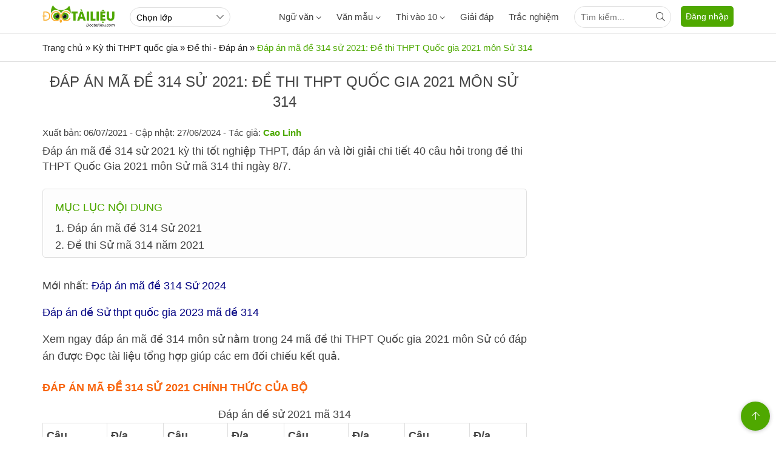

--- FILE ---
content_type: text/html; charset=utf-8
request_url: https://doctailieu.com/dap-an-ma-de-314-su-2021
body_size: 25074
content:
<!DOCTYPE html><html lang=vi><head><meta charset=UTF-8><title>Đáp án mã đề 314 sử 2021: Đề thi THPT Quốc gia 2021 môn Sử 314</title><meta name=description content="Đáp án mã đề 314 sử 2021 kỳ thi tốt nghiệp THPT, đáp án và lời giải chi tiết 40 câu hỏi trong đề thi THPT Quốc Gia 2021 môn Sử mã 314 thi ngày 8/7."><meta name=keywords content=""><link rel=canonical href=https://doctailieu.com/dap-an-ma-de-314-su-2021><meta name=viewport content="width=device-width, initial-scale=1, maximum-scale=1, user-scalable=no"><meta http-equiv=X-UA-Compatible content="IE=edge"><meta name=geo.region content=VN-HN><meta name=robots content=index,follow><link rel=amphtml href=https://doctailieu.com/amp/dap-an-ma-de-314-su-2021><meta name=format-detection content="telephone=no"><meta name=author content="https://doctailieu.com/"><meta name=msapplication-TileColor content=#ffffff><meta name=msapplication-TileImage content=/trac-nghiem/images/ms-icon-144x144.png><meta name=theme-color content=#4fa800><link rel=manifest href=https://doctailieu.com/manifest.json><link rel=apple-touch-icon sizes=57x57 href=https://doctailieu.com/images/icons/57.png><link rel=apple-touch-icon sizes=72x72 href=https://doctailieu.com/images/icons/72.png><link rel=apple-touch-icon sizes=114x114 href=https://doctailieu.com/images/icons/114.png><link rel=apple-touch-icon sizes=144x144 href=https://doctailieu.com/images/icons/144.png><link rel=icon type=image/png sizes=192x192 href=https://doctailieu.com/images/icons/192.png><link rel=icon type=image/png sizes=32x32 href=https://doctailieu.com/images/icons/32.png><link rel=icon type=image/png sizes=96x96 href=https://doctailieu.com/images/icons/96.png><link rel=icon type=image/png sizes=16x16 href=https://doctailieu.com/images/icons/16.png><link rel="shortcut icon" href=https://doctailieu.com/images/favicon.ico type=image/x-icon><style>.fa,.fab,.fad,.fal,.far,.fas{-moz-osx-font-smoothing:grayscale;-webkit-font-smoothing:antialiased;display:inline-block;font-style:normal;font-variant:normal;text-rendering:auto}.fa-arrow-left:before{content:""}.fa-arrow-up:before{content:""}.fa-bars:before{content:""}.fa-bell:before{content:"\f0f3"}.fa-envelope:before{content:""}.fa-facebook-f:before{content:""}.fa-globe:before{content:""}.fa-map-marker-alt:before{content:""}.fa-list-ol:before{content:"\f0cb"}.fa-search:before{content:""}.fa-youtube:before{content:""}.fa-angle-down:before{content:""}@font-face{font-family:"Font Awesome 5 Brands";font-style:normal;font-weight:400;font-display:block;src:url(/fonts/fa-brands-400.eot?);src:url(/fonts/fa-brands-400.eot?#iefix) format("embedded-opentype"),url(/fonts/fa-brands-400.woff2) format("woff2"),url(/fonts/fa-brands-400.woff) format("woff"),url(/fonts/fa-brands-400.ttf) format("truetype"),url(/fonts/fa-brands-400.#fontawesome) format("svg")}.fab{font-family:"Font Awesome 5 Brands";font-weight:400}@font-face{font-family:"Font Awesome 5 Duotone";font-style:normal;font-weight:900;font-display:block;src:url(/fonts/fa-duotone-900.eot?);src:url(/fonts/fa-duotone-900.eot?#iefix) format("embedded-opentype"),url(/fonts/fa-duotone-900.woff2) format("woff2"),url(/fonts/fa-duotone-900.woff) format("woff"),url(/fonts/fa-duotone-900.ttf) format("truetype"),url(/fonts/fa-duotone-900.#fontawesome) format("svg")}@font-face{font-family:"Font Awesome 5 Pro";font-style:normal;font-weight:300;font-display:block;src:url(/fonts/fa-light-300.eot?);src:url(/fonts/fa-light-300.eot?#iefix) format("embedded-opentype"),url(/fonts/fa-light-300.woff2) format("woff2"),url(/fonts/fa-light-300.woff) format("woff"),url(/fonts/fa-light-300.ttf) format("truetype"),url(/fonts/fa-light-300.#fontawesome) format("svg")}.fal,.far{font-family:"Font Awesome 5 Pro"}.far{font-weight:400}@font-face{font-family:"Font Awesome 5 Pro";font-style:normal;font-weight:900;font-display:block;src:url(/fonts/fa-solid-900.eot?);src:url(/fonts/fa-solid-900.eot?#iefix) format("embedded-opentype"),url(/fonts/fa-solid-900.woff2) format("woff2"),url(/fonts/fa-solid-900.woff) format("woff"),url(/fonts/fa-solid-900.ttf) format("truetype"),url(/fonts/fa-solid-900.#fontawesome) format("svg")}.fa,.fas{font-family:"Font Awesome 5 Pro"}@font-face{font-family:'Roboto';font-style:normal;font-weight:400;font-display:optional;src:local('Roboto'),local('Roboto-Regular'),url(https://fonts.gstatic.com/s/roboto/v20/KFOmCnqEu92Fr1Mu72xKOzY.woff2) format('woff2');unicode-range:U+460-52F,U+1C80-1C88,U+20B4,U+2DE0-2DFF,U+A640-A69F,U+FE2E-FE2F}@font-face{font-family:'Roboto';font-style:normal;font-weight:400;font-display:optional;src:local('Roboto'),local('Roboto-Regular'),url(https://fonts.gstatic.com/s/roboto/v20/KFOmCnqEu92Fr1Mu5mxKOzY.woff2) format('woff2');unicode-range:U+400-45F,U+490-491,U+4B0-4B1,U+2116}@font-face{font-family:'Roboto';font-style:normal;font-weight:400;font-display:optional;src:local('Roboto'),local('Roboto-Regular'),url(https://fonts.gstatic.com/s/roboto/v20/KFOmCnqEu92Fr1Mu7mxKOzY.woff2) format('woff2');unicode-range:U+1F00-1FFF}@font-face{font-family:'Roboto';font-style:normal;font-weight:400;font-display:optional;src:local('Roboto'),local('Roboto-Regular'),url(https://fonts.gstatic.com/s/roboto/v20/KFOmCnqEu92Fr1Mu4WxKOzY.woff2) format('woff2');unicode-range:U+370-3FF}@font-face{font-family:'Roboto';font-style:normal;font-weight:400;font-display:optional;src:local('Roboto'),local('Roboto-Regular'),url(https://fonts.gstatic.com/s/roboto/v20/KFOmCnqEu92Fr1Mu7WxKOzY.woff2) format('woff2');unicode-range:U+102-103,U+110-111,U+128-129,U+168-169,U+1A0-1A1,U+1AF-1B0,U+1EA0-1EF9,U+20AB}@font-face{font-family:'Roboto';font-style:normal;font-weight:400;font-display:optional;src:local('Roboto'),local('Roboto-Regular'),url(https://fonts.gstatic.com/s/roboto/v20/KFOmCnqEu92Fr1Mu7GxKOzY.woff2) format('woff2');unicode-range:U+100-24F,U+259,U+1E00-1EFF,U+2020,U+20A0-20AB,U+20AD-20CF,U+2113,U+2C60-2C7F,U+A720-A7FF}@font-face{font-family:'Roboto';font-style:normal;font-weight:400;font-display:optional;src:local('Roboto'),local('Roboto-Regular'),url(https://fonts.gstatic.com/s/roboto/v20/KFOmCnqEu92Fr1Mu4mxK.woff2) format('woff2');unicode-range:U+0-FF,U+131,U+152-153,U+2BB-2BC,U+2C6,U+2DA,U+2DC,U+2000-206F,U+2074,U+20AC,U+2122,U+2191,U+2193,U+2212,U+2215,U+FEFF,U+FFFD}@font-face{font-family:'Roboto';font-style:normal;font-weight:500;font-display:optional;src:local('Roboto Medium'),local('Roboto-Medium'),url(https://fonts.gstatic.com/s/roboto/v20/KFOlCnqEu92Fr1MmEU9fCRc4EsA.woff2) format('woff2');unicode-range:U+460-52F,U+1C80-1C88,U+20B4,U+2DE0-2DFF,U+A640-A69F,U+FE2E-FE2F}@font-face{font-family:'Roboto';font-style:normal;font-weight:500;font-display:optional;src:local('Roboto Medium'),local('Roboto-Medium'),url(https://fonts.gstatic.com/s/roboto/v20/KFOlCnqEu92Fr1MmEU9fABc4EsA.woff2) format('woff2');unicode-range:U+400-45F,U+490-491,U+4B0-4B1,U+2116}@font-face{font-family:'Roboto';font-style:normal;font-weight:500;font-display:optional;src:local('Roboto Medium'),local('Roboto-Medium'),url(https://fonts.gstatic.com/s/roboto/v20/KFOlCnqEu92Fr1MmEU9fCBc4EsA.woff2) format('woff2');unicode-range:U+1F00-1FFF}@font-face{font-family:'Roboto';font-style:normal;font-weight:500;font-display:optional;src:local('Roboto Medium'),local('Roboto-Medium'),url(https://fonts.gstatic.com/s/roboto/v20/KFOlCnqEu92Fr1MmEU9fBxc4EsA.woff2) format('woff2');unicode-range:U+370-3FF}@font-face{font-family:'Roboto';font-style:normal;font-weight:500;font-display:optional;src:local('Roboto Medium'),local('Roboto-Medium'),url(https://fonts.gstatic.com/s/roboto/v20/KFOlCnqEu92Fr1MmEU9fCxc4EsA.woff2) format('woff2');unicode-range:U+102-103,U+110-111,U+128-129,U+168-169,U+1A0-1A1,U+1AF-1B0,U+1EA0-1EF9,U+20AB}@font-face{font-family:'Roboto';font-style:normal;font-weight:500;font-display:optional;src:local('Roboto Medium'),local('Roboto-Medium'),url(https://fonts.gstatic.com/s/roboto/v20/KFOlCnqEu92Fr1MmEU9fChc4EsA.woff2) format('woff2');unicode-range:U+100-24F,U+259,U+1E00-1EFF,U+2020,U+20A0-20AB,U+20AD-20CF,U+2113,U+2C60-2C7F,U+A720-A7FF}@font-face{font-family:'Roboto';font-style:normal;font-weight:500;font-display:optional;src:local('Roboto Medium'),local('Roboto-Medium'),url(https://fonts.gstatic.com/s/roboto/v20/KFOlCnqEu92Fr1MmEU9fBBc4.woff2) format('woff2');unicode-range:U+0-FF,U+131,U+152-153,U+2BB-2BC,U+2C6,U+2DA,U+2DC,U+2000-206F,U+2074,U+20AC,U+2122,U+2191,U+2193,U+2212,U+2215,U+FEFF,U+FFFD}body{margin:0;padding:0;line-height:1.4;color:#444;font-family:'Roboto',sans-serif;font-weight:400;font-size:15px}a{color:#444;text-decoration:none}a:hover{color:#4da900}img{border:none;max-width:100%}h1,h2,h3,h4,h5,h6{margin:0;padding:0}p,figure,figcaption,blockquote,caption,fieldset,embed,object,applet,canvas,caption,iframe,strike,time,video{border:0;margin:0;padding:0}*{-webkit-box-sizing:border-box;-moz-box-sizing:border-box;box-sizing:border-box}::after,::before{-webkit-box-sizing:border-box;-moz-box-sizing:border-box;box-sizing:border-box}input:-webkit-autofill,textarea:-webkit-autofill,select:-webkit-autofill{box-shadow:0 0 0 1000px white inset}input,select,textarea,button{font-family:'Roboto',sans-serif;font-size:14px;font-weight:400;line-height:inherit;outline:none}input,select{height:40px;padding:0 10px}input,select,textarea{display:inline-block;border:solid .5px #e0e0e0;margin:0;box-shadow:none;-webkit-appearance:none;-moz-appearance:none;-o-appearance:none;text-overflow:"";appearance:none;border-radius:2px;webkit-border-radius:2px;-moz-border-radius:2px}input:focus,select:focus,textarea:focus{border:solid .5px #4da900;outline:0;-webkit-box-shadow:inset 0 1px 1px rgba(0,0,0,.075),0 0 8px rgba(102,175,233,.6);box-shadow:inset 0 1px 1px rgba(0,0,0,.075),0 0 8px rgba(102,175,233,.6);transition:border-color .15s ease-in-out,box-shadow .15s ease-in-out}select{background:url(../images/arow.svg) no-repeat;background-position:right 8px top 50%;padding-right:24px}textarea{height:85px;padding:10px;resize:none}button{background:none;cursor:pointer;border:0;padding:0;margin:0}button:focus{outline:0}table{border-collapse:collapse;border-spacing:0;width:100%}table td,table th{padding:6px;border:solid 1px #e0e0e0}.main{float:left;width:100%;position:relative;margin-bottom:20px;padding-top:56px}.main-content{margin:auto;max-width:1140px;width:100%}.content-left{width:73.6%;position:relative;padding-right:40px;float:left}.content-center{width:59.5%;position:relative;padding:0 24px;float:left}.content-right{width:73.6%;padding-left:24px;position:relative;float:right}.header{float:left;width:100%;position:fixed;border-bottom:solid 1px #eaeaea;height:56px;background:#fff;z-index:99;top:0}@media only screen and (max-width:1140px){.main-content{padding:0 16px}.p0{padding:0}}@media only screen and (max-width:800px){.header{text-align:center}.content-left{float:left;width:100%;padding:0}.content-center{float:left;width:100%;padding:0}.content-right{float:left;width:100%;padding:0}}.pushbar_locked{overflow:hidden;height:100vh;position:fixed;width:100%}.pushbar{background:#fff;z-index:99999;position:fixed;will-change:transform;overflow-y:auto;transition:transform .5s ease;will-change:transform}.pushbar_overlay{z-index:-999;position:fixed;width:100%;max-width:100%;height:100%;min-height:100vh;top:0;left:0;will-change:opacity;opacity:0;will-change:opacity;background:#3c3442}.pushbar_locked .pushbar_overlay{opacity:.8;z-index:999;transition:opacity .5s ease}.pushbar.from_left{top:0;left:0;width:300px;max-width:100%;height:100%;overflow-x:hidden;transform:translateZ(0) translateX(-100%)}.pushbar.opened{transform:translateX(0) translateY(0)}.btn-pushbar-close{height:48px;position:relative;z-index:99;cursor:pointer;background:#18763a;width:100%;float:left;color:#fff}.icon-bacck{float:left;width:48px;text-align:center;line-height:48px}.pushbar-hide{display:none}.form-search{position:relative;width:100%;float:left;padding:12px}.search-group{right:16px;top:11px;position:absolute;width:40px;height:40px;text-align:center;line-height:40px;cursor:pointer}.ins{padding-right:48px;border-radius:24px}.inputtop{height:36px;border-radius:24px;padding-right:32px}.search-top{position:absolute;right:0;width:36px;height:36px;text-align:center;line-height:36px;cursor:pointer}@media only screen and (max-width:800px){.pushbar-hide{display:block}.btn-pushbar-3{display:block}}.menu-list{position:relative;width:100%;float:left}.menu-content{display:none;width:100%;float:left}.list-item{padding:6px 0;float:left;width:100%}.menu-title{float:left;padding:12px 0;width:100%;padding-right:36px;border-top:solid .5px #e0e0e0;font-weight:500}.menu-icon{background:url(../images/down3.svg) no-repeat center;cursor:pointer;display:block;position:absolute;right:0;background-size:10px;width:36px;height:36px;z-index:9;top:6px;-webkit-transition:all .4s ease-out;transition:all .4s ease-out}.menu-open .menu-icon{background:url(../images/down3.svg) no-repeat center;background-size:10px;-webkit-transform:rotate(180deg);-moz-transform:rotate(180deg);-ms-transform:rotate(180deg);-o-transform:rotate(180deg);transform:rotate(180deg);-webkit-transition:all .4s ease-out;transition:all .4s ease-out}.menu-title2{font-size:16px;float:left;padding:12px;padding-right:36px;width:100%;font-weight:500}.menu-ul2{padding-bottom:10px;float:left;width:100%}.list-item2{padding:10px 24px 10px 40px;float:left;width:100%}.menu-list.boder_top{border-top:solid .5px #e0e0e0}.menu-list.boder_top:first-child{border-top:0}.ic-m{margin-right:10px}.link-item-sub3{position:relative;width:100%;float:left}.btndown{position:absolute;text-align:center;height:41px;color:#777;line-height:41px;cursor:pointer;right:0;top:0;float:left;width:36px;z-index:99}.dropdown-wrapper2{float:left;width:100%;background:#fff;display:none;position:relative;padding-left:24px}.icon-dropdown.dropdown-active2 .icon12{-webkit-transform:rotate(180deg);-moz-transform:rotate(180deg);-ms-transform:rotate(180deg);-o-transform:rotate(180deg);transform:rotate(180deg)}.navbar{float:left;margin-right:16px}.menu-item{float:left;height:56px;line-height:56px;margin-right:25px;font-weight:500}.menu-item:hover,.dropdownmenu:hover .dropbtn{color:#4fa800}.menu-item.active{color:#4da900}.dropdownmenu{float:left}.content-menu{top:56px;display:none;position:absolute;background-color:#fff;width:100%;left:0;z-index:99;border-bottom:solid 1px #eaeaea}.dropdownmenu:hover .content-menu{display:block}.content-menu.sub2{position:absolute;border:solid 1px #eaeaea;width:190px;float:right;left:auto;padding:6px 16px}.tab-menu{width:100%;float:left;text-align:center;border-bottom:solid 1px #eaeaea;padding:16px 0}.tab-menu-item{display:inline-block;margin:0 16px}.tab-menu-item.active{color:#4da900}.ic-fas{position:relative;margin-left:5px;top:2px}.menu-cte{float:left;width:100%;display:flex}.tab-menu-content{float:left;width:100%;padding:24px 0}.tab-content-scrol{float:left;width:100%;overflow-y:hidden;-webkit-overflow-scrolling:touch;overflow-x:scroll;overflow-x:auto;white-space:nowrap;display:flex}.menu-col1{float:left;width:75%}.menu-col2{float:right;width:25%}.ul-menu{padding:0;margin:0;width:100%;float:left}.ul-menu li{list-style:none;float:left;width:33.33%;padding:6px 0;padding-right:16px}.ul-menu2{padding:0;margin:0;padding-right:24px}.ul-menu2 li{list-style:none;padding:6px 0}.menu-title{font-weight:500;margin-bottom:6px}.link-sub2{display:block;padding:12px 0}.ttk{position:relative;float:right;width:160px;margin-top:10px}.sub3{float:left;width:100%;padding-left:24px}.tabs-main{float:left;width:100%}.js-tab-content{float:left;width:100%}.tabs-content{display:none;float:left;width:100%}.tabs-active{display:block}.tabs-nav{width:100%;float:left;text-align:center}.tabs-item1{display:inline-block;line-height:40px;height:40px;padding:0 12px}.tabs-item1:hover{color:#4fa800}.tabs-item1.tabs-active{color:#4fa800 !important}@media only screen and (max-width:800px){.navbar{display:none}}.sidebar-300{width:26.4%;position:relative;float:right}.sidebar-160{width:14.1%;position:relative;float:left}.sidebar{float:left;width:100%;margin-bottom:16px}.sidebar-header{float:left;width:100%;position:relative;padding-bottom:12px}.sidebar-content{float:left;width:100%;position:relative}@media only screen and (max-width:800px){.sidebar-300{float:left;width:100%}.sidebar-160{float:left;width:100%}}.footer{float:left;width:100%;position:relative;color:#999;border-top:solid 1px #ffb400;padding:24px 0}.footer a{color:#999}.footer-header{float:left;width:100%;margin:12px 0}.footer-content{float:left;width:100%;position:relative}.footer-title{float:left;width:100%;position:relative}.footer-category{float:left;width:100%}.footer-item{padding:4px 0}.footer-social{float:right}.footer-copyright{float:left;width:100%;padding:16px 0}.footer-address,.footer-address-item{width:100%;float:left}.footer-address p{margin:5px 0}.footer-address-item .fimglogo{float:none}.footer-social{width:20%;float:left}.ul{margin:0;padding:0}.ul li{list-style:none}.footer-col2{float:left;width:48.5%;margin-right:3%;position:relative}.footer-col2:nth-child(2n+2){margin-right:0}.footer-col3{float:left;width:31.3%;margin-right:3%;position:relative}.footer-col3:nth-child(3n+3){margin-right:0}.footer-col4{float:left;width:22.7%;margin-right:3%;position:relative}.footer-col4:nth-child(4n+4){margin-right:0}.footer-header h4{font-weight:400;color:#999;font-size:16px}.post-social-item{display:inline-block;width:28px;margin-right:5px;height:28px;border:solid 1px #ffb400;text-align:center;line-height:28px;border-radius:100%}.post-social-item i{color:#4fa800;font-size:14px}.footer-content p{margin:6px 0}.icfas{margin-right:5px;color:#4fa800}.fimglogo{float:left;margin-right:10px}.fdmca{display:inline-block;margin-left:10px;position:relative;top:5px}.backtotop{background-color:#4fa800;position:fixed;bottom:10px;right:10px;z-index:999;border-radius:100%;height:48px;width:48px;line-height:48px;text-align:center;box-shadow:0 1px 6px 0 rgba(32,33,36,.28);display:none;animation:animatezoom .6s}.backtotop i{color:#fff}@keyframes animatezoom{from{transform:scale(0)}to{transform:scale(1)}}.top-arrow{position:relative;top:3px}.show_backtotop{display:block}@media only screen and (max-width:800px){.footer-col3{width:48.5%;margin-bottom:15px}.footer-col3:nth-child(2n+2){margin-right:0}.footer-col4{width:48.5%;margin-bottom:15px}.footer-col4:nth-child(2n+2){margin-right:0}.fimglogo{float:none;margin:0;display:inline-block}.fdmca{display:inline-block;margin:0;position:relative;top:auto}.footer-address{text-align:center}.footer-address span{display:block;margin:6px 0}.footer-address a{margin:6px 0;display:inline-block}.footer{padding:0}}.section{float:left;width:100%;margin-bottom:24px;position:relative}.section-header{float:left;width:100%;position:relative;margin-bottom:16px}.section-content{float:left;width:100%;position:relative}.ads{float:left;width:100%;text-align:center;position:relative;margin-bottom:24px}.adscontent{text-align:center;position:relative;margin-bottom:24px}.ads img{max-width:100%}.ads.firstadv{min-height:200px}.breadcrumb{float:left;width:100%;color:#666;margin-bottom:12px;font-size:14px}.breadcrumb a{display:contents}.breadcrumb a + a:before{padding:0 5px;color:#666;content:"/ "}.breadcrumb a + span:before{padding:0 5px;color:#666;content:"/ "}.breadcrumb2,.breadcrumb3{width:100%;float:left;font-size:15px;padding:12px 0}.breadcrumb2 a,.breadcrumb2 .cumb,.breadcrumb3 a,.breadcrumb3 .cumb{display:contents;color:#222}.breadcrumb2 span,.breadcrumb3 span{color:#4da900}.breadcrumb2 a + a::before{padding:0 5px;color:#666;content:"";font-family:"Font Awesome 5 Pro";font-weight:300;width:15px;height:15px}.breadcrumb2 a + span:before{padding:0 5px;color:#666;content:"";font-family:"Font Awesome 5 Pro";font-weight:300}.col2{float:left;width:48.5%;margin-right:3%;position:relative}.col2:nth-child(2n+2){margin-right:0}.col3{float:left;width:31.3%;margin-right:3%;position:relative}.col3:nth-child(3n+3){margin-right:0}.col4{float:left;width:22.7%;margin-right:3%;position:relative}.col4:nth-child(4n+4){margin-right:0}.column2{float:left;width:48.5%;margin-right:3%;position:relative}.column2:nth-child(2n+2){margin-right:0}.column3{float:left;width:31.3%;margin-right:3%;position:relative}.column3:nth-child(3n+3){margin-right:0}.column4{float:left;width:22.7%;margin-right:3%;position:relative}.column4:nth-child(4n+4){margin-right:0}@media only screen and (max-width:800px){.col2{width:100%;margin-right:0;margin-bottom:16px}.ads.firstadv{min-height:315px}.col2:last-child{margin-bottom:0}.col3{width:100%;margin-right:0;margin-bottom:16px}.col3:last-child{margin-bottom:0}.col4{width:100%;margin-right:0;margin-bottom:16px}.col4:last-child{margin-bottom:0}}.form-group{float:left;width:100%;position:relative;margin-bottom:16px;display:table}.form-group:last-child{margin-bottom:0}.input,.select,.textarea{width:100%}.input-group{display:flex}.search-icon{float:right}.dropdown-from{display:none;position:absolute;background:#fff;width:300px;right:0;z-index:1;height:auto;top:40px}.show{display:block}.section-boloc{padding-top:24px;padding-bottom:30px;margin-bottom:24px;float:left;width:100%;position:relative;background:url(../images/bg-boloc.jpg) repeat;background-position:center top;background-size:100%;background-color:#e5e5e5}.boloc-title{display:block;text-align:center;text-transform:uppercase;color:#fff;font-size:30px;font-weight:bold;margin-bottom:16px}.btn-timkiem{height:40px;background:#fff;padding:0 16px}.formbox{padding:12px;background-color:rgba(255,255,255,.2);border-radius:3px;position:relative;width:100%;max-width:980px;margin:auto;display:block}.select-opt1{background-color:#fff;width:22.5%;margin-right:10px}.select-opt2{background-color:#fff;width:40%}.btn-timkiem{height:40px;background:#ff914d;padding:0 16px;color:#fff;float:right;width:100px;text-transform:uppercase}.title-cat{text-transform:uppercase;font-size:20px;color:#4fa800}.menu-acc-list{position:relative;width:100%;float:left;margin-bottom:16px}.menu-acc-content{display:none;width:100%;float:left}.menu-acc-title{float:left;padding:14px 16px;border-radius:5px;width:100%;background:url(../images/down3.svg) no-repeat;background-position:right 16px top 50%;background-color:#e8eaed;background-size:10px;text-transform:uppercase;font-size:18px;font-weight:500;cursor:pointer}.menu-acc-open .menu-acc-title{float:left;padding:14px 16px;border-radius:5px;width:100%;background:url(../images/down4.svg) no-repeat;background-position:right 16px top 50%;background-color:#e8eaed;background-size:10px}.advrightfooter{max-width:500px;position:fixed;right:0;bottom:0}.advfixfooter{position:fixed;max-height:250px;width:100%;z-index:1000;left:0;bottom:0;text-align:center;clear:both;background:#fff}.advfixfooterClose{position:absolute;width:30px;height:30px;top:-30px;right:0;padding:3px;z-index:9999;cursor:pointer;background-size:13px 13px;background-position:9px;background-color:#fff;background-repeat:no-repeat;box-shadow:0 -1px 1px 0 rgba(0,0,0,.2);border:none;border-radius:12px 0 0 0}@media only screen and (min-width:1260px){.advstickyleft{position:fixed;bottom:8px;right:calc(50% + 575px);max-width:200px;z-index:1000}.advstickyright{position:fixed;bottom:8px;left:calc(50% + 575px);max-width:200px;z-index:1000}}.the-article{float:left;width:100%;position:relative;margin-bottom:24px}.the-article .adsfirst{min-height:200px}.the-article-title{font-size:20px;padding-bottom:16px;color:#4fa800;text-transform:uppercase;font-weight:500}.the-article-time{padding-bottom:8px;font-size:12px;color:#666}.the-article-catalogy{padding-bottom:8px;font-size:14px}.the-article-catalogy a{border:solid 1px #e0e0e0;margin:0 10px 5px 0;padding:3px 10px;display:inline-block;border-radius:2px;font-size:12px;color:#666}.the-article-share{font-size:14px;margin-bottom:16px;float:left;height:30px}.the-article-summary{font-size:18px;padding-bottom:24px;color:#444;float:left;width:100%}.the-article-content{font-size:18px;line-height:1.6;color:#444;padding-bottom:16px;text-align:justify;float:left;width:100%}.the-article-content h2,.the-article-content h3,.the-article-content h4{padding:6px 0}.the-article-content p{padding:8px 0;color:#444}.the-article-content audio{width:100%}.the-article-content a{color:#010082}.the-article-content img{height:auto !important;display:block;margin-left:auto;margin-right:auto}.the-article-dropcap{display:block;float:left;margin:0 12px 0 0;font-size:50px;line-height:50px}.the-article-image{padding:12px 0;text-align:center;position:relative}.the-article-image img{max-width:640px;width:100%}.caption-image{font-size:14px;color:#666;font-style:italic}.the-block-quote{color:#666;font-style:italic;margin:16px 0;padding:0 16px;font-size:16px;padding-left:10%;position:relative}.the-block-quote::before{content:"";position:absolute;height:100%;width:3px;background:#999;margin-left:-16px}.the-article-tags{position:relative}.the-article-tags a{display:inline-block;border:solid .5px #e0e0e0;margin-right:6px;font-size:12px;padding:3px 10px;border-radius:2px;color:#666}.the-article-link{margin:6px 0;padding:0}.the-article-link > li{padding:6px 0;padding-left:12px;position:relative;list-style:none}.the-article-link > li::before{content:"";display:inline-block;position:absolute;left:0;width:4px;height:4px;background:#666;top:17px;border-radius:100%}.the-article-link > li > a{display:grid;font-size:16px}.the-article-box{margin:16px 0}.the-article-related{padding:12px;border:solid .5px #e0e0e0;position:relative}.the-article-related p{padding:0}.the-article-related .article-thumbnail{float:left;width:120px;margin-right:12px}.breadcrumb2.boder_b,.breadcrumb3.boder_b{border-bottom:solid 1px #eaeaea;margin-bottom:24px}.the-article-content h3{font-size:18px;margin:10px 0;text-transform:uppercase;color:#f8640c}.the-article-content .marker{color:#000080;font-weight:700}.content_simple_notice_1{border:1px solid #44a500;color:#555;margin:10px 0;border-radius:5px;background-color:#fffbe2;padding:8px 5px 10px}.content_simple_notice_1 .notice_text{text-align:justify}@media only screen and (max-width:800px){.the-article{margin-bottom:12px}.section-related{margin-bottom:12px}.section-comment{margin-bottom:12px}.the-article-image{max-width:inherit;margin:0 -16px;width:calc(100% + 32px)}.the-article-tags a{margin-bottom:5px}.the-article .adsfirst{min-height:370px}.the-article-content p{overflow-x:auto !important}.the-article-content table{margin:auto !important;overflow-x:auto !important;display:block;width:fit-content;width:100% !important;border:none}}.breadcrumb2.fixboder,.breadcrumb3.fixboder{border-bottom:solid 1px #e0e0e0;margin-bottom:16px}.section-rea{float:left;width:100%;border:solid 1px #e0e0e0;border-radius:10px;padding:16px;position:relative;margin-bottom:24px}.rea-title{position:absolute;top:-18px;left:24px;background:#fff;border-radius:24px;border:solid 1px #e0e0e0;height:32px;line-height:32px;padding:0 16px;color:#33be6c;font-size:16px}.rea-link{padding:0;margin:0}.rea-link li{list-style:none;margin-top:10px}.rea-link li a{color:#010082}.section-rea.bgw{background:#f5f5f5}.rea-title.bg33be6c{background:#33be6c;color:#fff;border:0}.download-file{width:100%;float:left;margin-top:10px;position:relative;padding-left:48px;font-size:15px}.download-file span{font-size:13px}.icon-dwn{position:absolute;left:0;height:32px;width:32px}.ads.mg12{margin-bottom:40px}.entry-title{font-size:24px;padding-bottom:16px;color:#444;text-align:center;text-transform:uppercase;font-weight:500}.hr-hea{max-width:240px;margin:auto;height:3px;background:#ff914d}blockquote{background:#ededed;width:100%;float:left;position:relative;font-style:italic;margin:32px 0;padding:16px;padding-left:60px;border-left:solid 5px #78c0a8;background-image:url(/images/phay.png);background-repeat:no-repeat;background-position:left 10px top 20px}blockquote p{padding:0;padding-bottom:16px}blockquote p:last-child{padding-bottom:0}.iconphay{position:absolute;left:10px;width:40px}.trick{text-align:right;font-weight:500}.the-article-content .author-p{padding:8px 0;color:#444;border:0;margin:0;width:100%;float:right}.author-p{text-align:right}.author-f{padding:8px 0;color:#444;border:0;margin:0;width:100%;font-size:15px}.author-f a{color:#4da900}.author-f a:hover{color:#f8640c}.mucluc{width:100%;float:left;font-size:18px;line-height:1.6;margin-bottom:24px;position:relative;background:#fdfdfd;border:solid 1px #e0e0e0;border-radius:5px}.mucluc ul{margin:0;padding:6px 0 6px 20px}.mucluc ul li{list-style:none}.mucluc-title{color:#4fa800;text-transform:uppercase;font-weight:500;padding-top:16px;padding-left:20px}.fontb{font-weight:500}.mucluc .anchor2{font-weight:normal;padding-left:15px}.mucluc .anchor3{font-weight:normal;padding-left:30px}.mucluc .anchor4{font-weight:normal;padding-left:45px}.mucluc .anchor5{font-weight:normal;padding-left:60px}.art_chapter h2{color:#4fa800;text-transform:uppercase;font-size:23px;font-weight:500;margin-bottom:10px;text-align:center;position:relative}.art_chapter h2 strong{display:inline-block;background:#ffc133;height:40px;width:40px;color:#fff;font-family:"Times New Roman","serif";border-radius:100%;font-size:24px;font-weight:500;line-height:40px;position:absolute;left:50%;top:-36px;transform:translateX(-50%) translateY(0);-webkit-transform:translateX(-50%) translateY(0);-ms-transform:translateX(-50%) translateY(0)}@media only screen and (max-width:800px){.section-rea{padding:12px;padding-top:16px}}.er_toc{display:block;margin-bottom:12px;border:solid 1px #e0e0e0}.er_toc .er_toc_title{display:block;font-weight:bold;padding:8px 16px;cursor:pointer;color:#4fa800;text-transform:uppercase}.er_toc .er_toc_title span{display:inline-block;border:0 solid #fff;width:0;overflow:hidden;height:0;margin:0 0 0 3px}.er_toc .er_toc_title_open span{border-width:0 5px 5px;border-color:#333 #F1F1F1}.er_toc .er_toc_title_close span{border-width:5px 5px 0;border-color:#ccc #F1F1F1}.er_toc .er_toc_title_close{color:#666}.er_toc_content{padding:8px 16px}.er_toc ul,.er_toc ol{margin:0;padding:0}.er_toc li{padding-top:5px;list-style:none}.er_toc_content a{color:#222}.er_toc ul ul,.er_toc ol ol{margin-left:20px}.er_toc_disc ul,.er_toc_disc ol{margin-left:20px}.er_toc_disc li{list-style:disc}.er_toc_top{display:inline-block;border:0 solid #fff;width:0;overflow:hidden;height:0;margin:0 0 0 5px;border-width:0 5px 8px;border-color:#999 #fff}.er_toc_top:hover{border-color:#1982D1 #fff}.er_toc_content.toc_mobi{text-align:left}.toc-drop{position:relative;display:inline-block}.toc-wrapper{background:#fff;display:none;position:fixed;z-index:999;width:100%;box-shadow:0 2px 5px 0 rgba(0,0,0,0.16),0 2px 10px 0 rgba(0,0,0,0.12);-webkit-box-shadow:0 2px 5px 0 rgba(0,0,0,0.16),0 2px 10px 0 rgba(0,0,0,0.12);-moz-box-shadow:0 2px 5px 0 rgba(0,0,0,0.16),0 2px 10px 0 rgba(0,0,0,0.12);border-radius:2px;-webkit-border-radius:2px;-moz-border-radius:2px;top:0;max-width:280px;height:100%}.toc_mobi li{list-style:none;margin:12px 0}.toc_mobi ul{padding-left:16px}.toc-icon{position:fixed;bottom:10px;height:40px;line-height:40px;background:#4fa800;display:none;text-align:center;font-size:16px;padding:0 16px;border-radius:3px;color:#fff;z-index:99;cursor:pointer;left:10px}.bell{background-color:#f8ae2f;position:fixed;bottom:70px;right:10px;z-index:999;border-radius:100%;height:48px;width:48px;line-height:48px;text-align:center;box-shadow:0 1px 6px 0 rgba(32,33,36,0.28)}.bell i{color:#fff}.tex-bell{position:fixed;width:180px;background:rgba(0,0,0,0.6);color:#fff;right:60px;bottom:70px;height:44px;line-height:44px;border-radius:24px;display:none}.bell:hover .tex-bell{display:block}@media only screen and (max-width:800px){.toc-icon{display:block}.toc-wrapper{left:0}.toc-icon.toc-active{z-index:9999}}@media only screen and (max-width:360px){.footer-email{font-size:13px}}@media only screen and (max-width:320px){.footer-email{font-size:12px}}.consultation{width:100%;background:#eee;float:left;margin:24px 0;padding:16px;border-radius:5px;border:solid 1px #ddd}.alert-danger{color:red}.text-consultation{font-weight:bold;font-size:15px;float:left;line-height:34px;margin-right:16px}.item-button{margin-right:5px;display:inline-block}.btn-art1{display:block;height:34px;line-height:34px;width:80px;color:#444;border:solid 1px #52A61C;background:#fff;text-align:center;border-radius:5px;font-size:15px;font-weight:bold;cursor:pointer}.btn-art1:hover{background:#52A61C;color:#fff}.btn-art1.active{background:#52A61C;color:#fff}.btn-art2{display:block;height:34px;line-height:34px;color:#444;width:80px;border:solid 1px #52A61C;background:#fff;text-align:center;border-radius:5px;font-size:15px;font-weight:bold;cursor:pointer}.btn-art2:hover{background:#52A61C;color:#fff}.btn-art2.active{background:#52A61C;color:#fff}.row-from{float:left;width:100%}.row-group{float:left;width:100%}.from-froup{width:100%;float:left;margin-bottom:16px}.textarea-ctrl{width:100%;resize:revert;padding:12px 16px;border:solid 1px #ddd}.input-fgroup{width:100%;padding:0 16px;height:36px;border:solid 1px #ddd}.froup-btn{float:left;width:100%;text-align:right}.mtop6{width:100%;float:left;margin-top:6px}.froup-btn2{float:left}.text-consultation2{font-weight:bold;font-size:18px;margin-bottom:12px}.from-froup.font18{font-size:18px}.icon-social{float:left}.advmiddle{float:none;width:auto;overflow-x:hidden}@media only screen and (max-width:640px){.froup-btn2{width:100%;float:left;text-align:center}.text-consultation{line-height:25px;margin-right:0;padding-bottom:10px}.consultation{padding:6px}}.btn-art3,.btn-art3:hover{float:right;display:block;height:34px;line-height:34px;width:120px;color:#fff;border:solid 1px #52A61C;background:#52A61C;text-align:center;border-radius:5px;font-size:15px;font-weight:bold;cursor:pointer}.item-button1{float:right;margin-right:5px;display:inline-block}.froup-btn3{float:right;width:100%;padding-bottom:10px}.login-btn{float:left;border:solid 1px #e0e0e0;height:36px;line-height:36px;padding:0 16px;border-radius:6px;margin-top:9px;margin-left:12px}.tabs-nav.tabs-fix{margin-bottom:16px;font-weight:bold}.fa-log{float:left}.color_blue{color:#203CA8}.btn-666{background-color:#aeadad;color:#fff}.btn-666:hover{background-color:#203CA8;color:#fff}.color_666{color:#666}.modally-init{display:none}.modally-wrap{height:100%;position:fixed;width:100%;top:0;left:0;z-index:1000;overflow:auto;-webkit-overflow-scrolling:touch;display:none;box-sizing:border-box}.modally-wrap .modally-underlay{position:fixed;background:rgba(30,30,30,0.85);cursor:pointer;width:100%;height:100%;top:0;left:0}.modally{display:flex;margin:0 auto;box-sizing:border-box;position:relative;z-index:1;margin-top:20px;margin-bottom:20px;width:calc(100% - 40px);height:auto;background:white;box-shadow:0 2px 5px 0 rgba(0,0,0,0.16),0 2px 10px 0 rgba(0,0,0,0.12);box-sizing:border-box;padding:24px;border-radius:10px;max-width:660px}.modally .modally-close-button{overflow:visible;background:none;position:absolute;top:0;right:0;font-size:32px;line-height:32px;opacity:1;font-weight:300;width:36px;text-align:center;border-radius:100%;height:36px;padding:0;margin:0}.modally .modally-close-button::-moz-focus-inner{border:0;padding:0}.modally-table{display:table;width:100%;min-height:100%}.modally-cell{display:table-cell;vertical-align:middle;position:relative}.modally .iframe-landing{position:relative}.modally .iframe-landing iframe{display:block;width:100% !important;height:100% !important;position:absolute;top:0;left:0}.modally-content{width:100%;float:left}.fa-user-icon{position:absolute;left:10px;top:8px;color:#666}.input-user{padding-left:32px}.form-head{width:100%;float:left;position:relative;margin-bottom:16px;text-transform:uppercase;font-weight:500;font-size:16px}.text-or{color:#666;font-size:12px}.bock-tab{width:100%;float:left;margin-bottom:16px}.bock-tab:last-child{margin-bottom:0}.col2-tab{float:left;width:47%;margin-right:6%;position:relative}.col2-tab:last-child{margin-right:0}.fa_pas{position:absolute;right:10px;height:16px;width:16px;top:10px;z-index:9}.consultation{width:100%;background:#eee;float:left;margin:24px 0;padding:16px;border-radius:5px;border:solid 1px #ddd}.alert-danger{color:red}.text-consultation{font-weight:bold;font-size:15px;float:left;line-height:34px;margin-right:16px}.item-button{margin-right:5px;display:inline-block}.btn-art1{display:block;height:34px;line-height:34px;width:80px;color:#444;border:solid 1px #52A61C;background:#fff;text-align:center;border-radius:5px;font-size:15px;font-weight:bold;cursor:pointer}.btn-art1:hover{background:#52A61C;color:#fff}.btn-art1.active{background:#52A61C;color:#fff}.btn-art2{display:block;height:34px;line-height:34px;color:#444;width:80px;border:solid 1px #52A61C;background:#fff;text-align:center;border-radius:5px;font-size:15px;font-weight:bold;cursor:pointer}.btn-art2:hover{background:#52A61C;color:#fff}.btn-art2.active{background:#52A61C;color:#fff}.block-question{float:left;width:100%;margin-bottom:48px}.head-question{font-size:16px;text-transform:uppercase;font-weight:bold;margin-bottom:16px;color:tomato}.head-reply{margin-bottom:16px;font-weight:bold}.list-reply p{padding-bottom:6px}.list-menu{float:left;margin-top:18px}.list-menu a{float:left;margin-right:24px}.btn-item{margin-right:8px;display:inline-block}.btn-item:last-child{margin-right:0}.btn{display:inline-block;padding:0 12px;height:40px;line-height:40px;background-color:#e0e0e0;cursor:pointer;text-align:center;border-radius:2px;-webkit-border-radius:2px;-moz-border-radius:2px}.btn-full{width:100%}.btn-primary{background-color:#4fa800;color:#fff}.btn-success{background-color:#28a745;color:#fff}.btn-info{background-color:#33b5e5;color:#fff}.btn-warning{background-color:#ffc107}.btn-danger{background-color:#ff3547;height:40px;line-height:40px;color:#fff}.btn-secondary{background-color:#6c757d;color:#fff}.btn-dark{background-color:#343a40;color:#fff}.btn-outline{border:solid 2px #e0e0e0;background-color:#fff;line-height:36px}.btn-primary-outline{border:solid 2px #4fa800;background-color:#fff;line-height:36px}.btn-success-outline{border:solid 2px #28a745;background-color:#fff;line-height:36px}.btn-info-outline{border:solid 2px #33b5e5;background-color:#fff;line-height:36px}.btn-warning-outline{border:solid 2px #ffc107;background-color:#fff;line-height:36px}.btn-danger-outline{border:solid 2px #ff3547;background-color:#fff;line-height:36px}.btn-secondary-outline{border:solid 2px #6c757d;background-color:#fff;height:40px;line-height:36px}.btn-dark-outline{border:solid 2px #343a40;background-color:#fff;line-height:36px}.btn_animater{cursor:pointer;display:inline-block;font-size:14px;border-bottom:solid 3px #e0e0e0;height:40px;line-height:37px}.btn_animater::after{display:block;position:relative;top:0;content:'';border-bottom:solid 3px #4fa800;transform:scaleX(0);transition:transform .25s ease-in-out}.btn_animater:hover::after{transform:scaleX(1)}.fa-eye:before{content:"\f06e"}.fa-eye-slash:before{content:"\f070"}.fa-google:before{content:"\f1a0"}.fa-apple:before{content:"\f179"}.block-question{float:left;width:100%;margin-bottom:48px}.head-question{font-size:16px;text-transform:uppercase;font-weight:bold;margin-bottom:16px;color:tomato}.list-question{margin-bottom:16px}.head-reply{margin-bottom:16px;font-weight:bold}.list-reply p{padding-bottom:6px;font-size:18px}.head-right{float:right}.list-question-item{background:#daf1fb;padding:12px;border-radius:5px;font-weight:500;color:#222;font-size:18px}.a-menu{float:left;margin-left:24px}.opt-list{float:left;height:32px;margin-top:12px;line-height:32px;border-radius:24px;min-width:110px}.grecaptcha-badge{display:none !important}.text-danger.field-validation-error{color:red}.text-center{text-align:center}.menu_top{float:left;width:100%;position:relative;background:#fff;padding:9.5px 16px 9.5px 9.5px;display:none}.menu_top.stickysearch{top:0;width:100%;left:0;position:fixed;z-index:999;-webkit-box-shadow:0 2px 8px rgba(0,0,0,0.1);box-shadow:0 2px 8px rgba(0,0,0,0.1)}.input-search-top{width:100%;border-radius:24px;height:36px;padding-right:30px}.form-search-top{position:relative;display:grid}.header-logo{float:left;height:48px}.header-logo img{display:inline-block;height:40px;position:relative;top:6px}.btn-login{background:#4fa800;color:#fff;height:34px;float:left;line-height:34px;padding:0 8px;border-radius:5px;cursor:pointer;position:relative;font-size:14px;top:10px}.btn-pushbar-3{font-size:16px;cursor:pointer;position:relative;width:36px;height:36px;line-height:36px;text-align:center;border-radius:100%;display:none;margin-right:6px;float:left}textarea[name=Content]::-webkit-input-placeholder,.input-fgroup[name=Email]::-webkit-input-placeholder{font-size:18px}.article-author{margin-bottom:24px;float:left;width:100%}.color-blue{color:#057AE7}.author-thumb{float:left;margin-right:16px}.author-thumb img{display:inline-block;height:100px;width:100px;border-radius:100%;object-fit:cover}.author-name{font-size:19px;margin-bottom:8px;font-weight:600}.author-summary{line-height:1.6;font-size:18px;text-align:justify}.head-block{font-size:20px;text-transform:uppercase;font-weight:bold;margin-bottom:16px;border-top:solid 1px #e0e0e0;padding-top:20px}@media screen and (max-width:769px){.grid-template{display:grid;grid-column-gap:0;grid-row-gap:0;grid-template-columns:repeat(1,1fr)}.article-news{margin-bottom:16px}.article-news .post-thumbnail{float:left;width:125px;margin-right:12px;margin-bottom:0}.article-news .post-excerpt{display:none}.article-news .post-title{font-size:15px}.post-listting{width:100%;float:left;border-top:0;padding-top:0;margin-top:0}.menu_top{display:block}.a-menu{margin-left:12px}.art-first.art_1{float:left;width:100%}.art-first.art_2{float:left;width:50%;padding:2%}.art-first.art_2{float:left;width:48%;padding:0;margin-right:4%;margin-top:12px}.art-first.art_2:nth-child(2n+1){margin-right:0}.p-1{float:left;width:100%;padding:0}.related-title{font-size:17px}.p-2{float:left;width:100%;padding:0}.textdiv{width:100%;padding:0;margin-bottom:8px}.link-more{position:relative;top:0;float:right}.post-grid{display:initial}.thumbnail400{width:100%;margin-right:0;margin-bottom:16px}.grid-template4{display:inline;grid-column-gap:0;grid-row-gap:0;grid-template-columns:repeat(1,1fr)}.grid-template4 .art-first{margin-bottom:24px}.modally{height:auto;max-width:none;margin-top:20px;margin-bottom:20px;max-width:calc(100% - 40px)}.login-btn{height:32px;line-height:32px;padding:0 8px;margin-top:12px;margin-left:0;font-size:13px}.col2-tab{float:left;width:100%;margin-right:0;margin-bottom:16px}.col2-tab:last-child{margin-bottom:0}.hidden{display:none}.ptop16{padding-top:16px}.select-lop{float:left;margin-top:0}}@media only screen and (max-width:1140px){.main-content{padding:0 16px}.p0{padding:0}}@media only screen and (max-width:800px){.header{text-align:center}.btn-pushbar-3{display:block}.content-left{float:left;width:100%;padding:0}.content-center{float:left;width:100%;padding:0}.content-right{float:left;width:100%;padding:0}}</style><script async src="https://cse.google.com/cse.js?cx=018363743081849343387:tw5lq5fjxm0"></script><link rel=alternate type=application/rss+xml href=https://doctailieu.com/rss-news.rss><script type=application/ld+json>{"@context":"https://schema.org","@type":"EducationalOrganization","name":"Đọc Tài Liệu","alternateName":"Doctailieu.com","url":"https://doctailieu.com/","logo":"https://doctailieu.com/images/doc-tai-lieu-logo.svg","address":{"@type":"PostalAddress","addressLocality":"Ha Noi, Viet Nam","addressRegion":"HN","postalCode":"120000","streetAddress":"Số 82 P. Duy Tân, Dịch Vọng Hậu, Cầu Giấy, Hà Nội"},"contactPoint":{"@type":"ContactPoint","telephone":"0829761086","contactType":"customer service","areaServed":"VN","availableLanguage":"Vietnamese"},"sameAs":["https://www.facebook.com/doctailieudotcom","https://twitter.com/doctailieu","https://www.instagram.com/doctailieu2021/","https://www.youtube.com/channel/UCYJ02MDn5iXW-NyFfG4GY-w","https://www.linkedin.com/in/doc-tai-lieu/","https://www.pinterest.com/doctailieucom/","https://soundcloud.com/doctailieu","https://doctailieu.tumblr.com/"]}</script><script async src="https://www.google.com/recaptcha/api.js?render=6LewML4ZAAAAAE9kj9UI1-FsaAPjio2Vd57eEh4j"></script><meta property=og:url content=https://doctailieu.com/dap-an-ma-de-314-su-2021><meta property=og:type content=website><meta property=og:title content="Đáp án mã đề 314 sử 2021:  Đề thi THPT Quốc gia 2021 môn Sử 314"><meta property=og:description content="Đáp án mã đề 314 sử 2021 kỳ thi tốt nghiệp THPT, đáp án và lời giải chi tiết 40 câu hỏi trong đề thi THPT Quốc Gia 2021 môn Sử mã 314 thi ngày 8/7."><meta property=og:image content=https://cdn.doctailieu.com/images/2021/07/06/dap-an-ma-de-314-su-2021.jpg><meta property=article:published_time content=2021-07-06T14:50:22+07:00><meta property=article:modified_time content=2024-06-27T18:02:57+07:00><script type=application/ld+json>{"@context":"https://schema.org","@type":"NewsArticle","mainEntityOfPage":{"@type":"WebPage","@id":"https://doctailieu.com/dap-an-ma-de-314-su-2021"},"headline":"Đáp án mã đề 314 sử 2021:  Đề thi THPT Quốc gia 2021 môn Sử 314","image":{"@type":"ImageObject","url":"https://cdn.doctailieu.com/images/2021/07/06/dap-an-ma-de-314-su-2021.jpg","width":1200,"height":650},"datePublished":"2021-07-06T15:30:00&#x2B;07:00","dateModified":"2024-06-27T18:02:57&#x2B;07:00","author":{"@type":"Person","name":"Cao Linh","url":"https://doctailieu.com/tac-gia-cao-linh-au20"},"publisher":{"@type":"Organization","name":"Đọc tài liệu","logo":{"@type":"ImageObject","url":"https://doctailieu.com/images/logo_DTL.png","width":600,"height":60}},"description":"Đáp án mã đề 314 sử 2021 kỳ thi tốt nghiệp THPT, đáp án và lời giải chi tiết 40 câu hỏi trong đề thi THPT Quốc Gia 2021 môn Sử mã 314 thi ngày 8/7."}</script><script type=application/ld+json>{"@context":"http://schema.org","@type":"BreadcrumbList","itemListElement":[{"@type":"ListItem","position":1,"item":{"@id":"https://doctailieu.com/","name":"Đọc tài liệu"}},{"@type":"ListItem","position":2,"item":{"@id":"https://doctailieu.com/ky-thi-thpt","name":"Thi tốt nghiệp THPT"}},{"@type":"ListItem","position":3,"item":{"@id":"https://doctailieu.com/de-thi-dap-an-thpt","name":"Đáp án đề thi tốt nghiệp THPT"}},{"@type":"ListItem","position":4,"item":{"@id":"https://doctailieu.com/dap-an-ma-de-314-su-2021","name":"Đáp án mã đề 314 sử 2021:  Đề thi THPT Quốc gia 2021 môn Sử 314"}}]}</script><script type=application/ld+json>{"@context":"http://schema.org","@type":"ItemList","@id":"https://doctailieu.com/dap-an-ma-de-314-su-2021#toc","mainEntityOfPage":"https://doctailieu.com/dap-an-ma-de-314-su-2021#webpage","name":"Đáp án mã đề 314 sử 2021:  Đề thi THPT Quốc gia 2021 môn Sử 314","description":"Đáp án mã đề 314 sử 2021 kỳ thi tốt nghiệp THPT, đáp án và lời giải chi tiết 40 câu hỏi trong đề thi THPT Quốc Gia 2021 môn Sử mã 314 thi ngày 8/7.","url":"https://doctailieu.com/dap-an-ma-de-314-su-2021","itemListElement":[{"@type":"ListItem","position":1,"item":{"@id":"https://doctailieu.com/dap-an-ma-de-314-su-2021#dap-an-ma-de-314-su-2021","url":"https://doctailieu.com/dap-an-ma-de-314-su-2021#dap-an-ma-de-314-su-2021","name":"Đáp án mã đề 314&#xA0;Sử&#xA0;2021"}},{"@type":"ListItem","position":2,"item":{"@id":"https://doctailieu.com/dap-an-ma-de-314-su-2021#de-thi-su-ma-314-nam-2021","url":"https://doctailieu.com/dap-an-ma-de-314-su-2021#de-thi-su-ma-314-nam-2021","name":"Đề thi Sử&#xA0;mã 314&#xA0;năm&#xA0;2021"}}]}</script><script async src="https://www.googletagmanager.com/gtag/js?id=UA-118552637-1"></script><script>window.dataLayer=window.dataLayer||[];function gtag(){dataLayer.push(arguments);}
gtag('js',new Date());gtag('config','UA-118552637-1');</script><script async src="https://www.googletagmanager.com/gtag/js?id=G-XTZPHJQN0R"></script><script>window.dataLayer=window.dataLayer||[];function gtag(){dataLayer.push(arguments);}
gtag('js',new Date());gtag('config','G-XTZPHJQN0R');</script><script>(function(c,l,a,r,i,t,y){c[a]=c[a]||function(){(c[a].q=c[a].q||[]).push(arguments)};t=l.createElement(r);t.async=1;t.src="https://www.clarity.ms/tag/"+i;y=l.getElementsByTagName(r)[0];y.parentNode.insertBefore(t,y);})(window,document,"clarity","script","ez1k2vxm4b");</script><meta name=ahrefs-site-verification content=09fa5977e3d794900a13b4b2b39678c22a0d4d6b581fde8c94a1511aa2289f30><script type=application/javascript src=//anymind360.com/js/3210/ats.js></script><script async src="https://pagead2.googlesyndication.com/pagead/js/adsbygoogle.js?client=ca-pub-6162392498535478" crossorigin=anonymous></script><body><header class=header><div class=main-content><a href="https://doctailieu.com/" class=header-logo><img alt=doctailieu.com src=https://doctailieu.com/images/doc-tai-lieu-logo.svg width=120 height=40></a><div class=a-menu><select id=classCategory class=opt-list><option value=0>Chọn lớp<option value=12191 data-url=https://doctailieu.com/ky-thi-thpt>Thi tốt nghiệp THPT<option value=12227 data-url=https://doctailieu.com/ky-thi-vao-lop-10>Kỳ Thi Vào Lớp 10<option value=882 data-url=https://doctailieu.com/lop-12-c882>Lớp 12<option value=881 data-url=https://doctailieu.com/lop-11-c881>Lớp 11<option value=880 data-url=https://doctailieu.com/lop-10-c880>Lớp 10<option value=879 data-url=https://doctailieu.com/lop-9-c879>Lớp 9<option value=878 data-url=https://doctailieu.com/lop-8-c878>Lớp 8<option value=877 data-url=https://doctailieu.com/lop-7-c877>Lớp 7<option value=876 data-url=https://doctailieu.com/lop-6-c876>Lớp 6<option value=875 data-url=https://doctailieu.com/lop-5-c875>Lớp 5<option value=874 data-url=https://doctailieu.com/lop-4-c874>Lớp 4<option value=873 data-url=https://doctailieu.com/lop-3-c873>Lớp 3<option value=872 data-url=https://doctailieu.com/lop-2-c872>Lớp 2<option value=871 data-url=https://doctailieu.com/lop-1-c871>Lớp 1</select></div><div class=head-right><div class="navbar hide-mobi"><div class=dropdownmenu><span class=menu-item title="Ngữ văn">Ngữ văn<i class="fas fa-angle-down ic-fas"></i></span><div class=content-menu><div class=tab-menu-content><div class=tabs-main><div class=tabs-nav><a data-tab=class-1312 class="tabs-item1 tabs-active" title="Soạn văn 6" href=https://doctailieu.com/soan-van-6-c1488> Soạn văn 6 </a> <a data-tab=class-1313 class=tabs-item1 title="Soạn văn 7" href=https://doctailieu.com/soan-van-7-c5357> Soạn văn 7 </a> <a data-tab=class-1314 class=tabs-item1 title="Soạn văn 8" href=https://doctailieu.com/soan-van-8-c918> Soạn văn 8 </a> <a data-tab=class-1315 class=tabs-item1 title="Soạn văn 9" href=https://doctailieu.com/soan-van-9-c922> Soạn văn 9 </a> <a data-tab=class-1316 class=tabs-item1 title="Soạn Văn 10" href=https://doctailieu.com/soan-van-10-c4408> Soạn Văn 10 </a> <a data-tab=class-1317 class=tabs-item1 title="Soạn văn 11" href=https://doctailieu.com/soan-van-11-c3507> Soạn văn 11 </a> <a data-tab=class-1318 class=tabs-item1 title="Soạn văn 12" href=https://doctailieu.com/soan-van-12-c1255> Soạn văn 12 </a></div><div class=js-tab-content></div></div></div></div></div><div class=dropdownmenu><span class=menu-item title="Văn mẫu">Văn mẫu<i class="fas fa-angle-down ic-fas"></i></span><div class=content-menu><div class=tab-menu-content><div class=tabs-main><div class=tabs-nav><a data-tab=class-1336 class="tabs-item1 tabs-active" title="Văn mẫu 6" href=https://doctailieu.com/van-mau-6-c4680> Văn mẫu 6 </a> <a data-tab=class-1338 class=tabs-item1 title="Văn mẫu 7" href=https://doctailieu.com/van-mau-7-c1674> Văn mẫu 7 </a> <a data-tab=class-1337 class=tabs-item1 title="Văn mẫu 8" href=https://doctailieu.com/van-mau-8-c7039> Văn mẫu 8 </a> <a data-tab=class-1339 class=tabs-item1 title="Văn mẫu 9" href=https://doctailieu.com/van-mau-9-c4661> Văn mẫu 9 </a> <a data-tab=class-1349 class=tabs-item1 title="Văn mẫu 10" href=https://doctailieu.com/van-mau-10-c6106> Văn mẫu 10 </a> <a data-tab=class-1350 class=tabs-item1 title="Văn mẫu 11" href=https://doctailieu.com/van-mau-11-c5968> Văn mẫu 11 </a> <a data-tab=class-1351 class=tabs-item1 title="Văn mẫu 12" href=https://doctailieu.com/van-mau-12-c4185> Văn mẫu 12 </a></div><div class=js-tab-content></div></div></div></div></div><div class=dropdownmenu><a class=menu-item href=https://doctailieu.com/ky-thi-vao-lop-10 title="Kỳ thi vào lớp 10">Thi vào 10<i class="fas fa-angle-down ic-fas"></i></a><div class=content-menu><div class=tab-menu-content><div class=tabs-main><div class=tabs-nav><a data-tab=class-1275 class="tabs-item1 tabs-active" title="Tra cứu điểm thi tuyển sinh lớp 10 năm 2024" href=https://doctailieu.com/diem-thi-vao-lop-10> Tra điểm </a> <a data-tab=class-1331 class=tabs-item1 title="Tin tuyển sinh vào 10" href=https://doctailieu.com/tuyen-sinh-vao-lop-10> Tin tuyển sinh </a> <a data-tab=class-1332 class=tabs-item1 title="Điểm chuẩn lớp 10 năm 2024" href=https://doctailieu.com/diem-chuan-vao-lop-10> Điểm chuẩn </a> <a data-tab=class-1333 class=tabs-item1 title="Đề thi thử vào 10" href=https://doctailieu.com/de-thi-thu-vao-lop-10> Đề thi thử </a> <a data-tab=class-1334 class=tabs-item1 title="Đề thi đáp án vào 10" href=https://doctailieu.com/de-thi-dap-an-vao-lop-10> Đề thi đáp án </a></div><div class=js-tab-content></div></div></div></div></div><a class=menu-item href=https://doctailieu.com/giai-dap title="Giải đáp">Giải đáp</a> <a class=menu-item href=https://doctailieu.com/trac-nghiem title="Trắc nghiệm">Trắc nghiệm</a><div class=ttk><form name=googlesearch action=//cse.google.com/cse method=GET target=_blank><input type=hidden value=011025113007655899858:4vaykdcupyo name=cx> <input type=text class="input inputtop" name=q placeholder="Tìm kiếm..."> <span class="search-top fa fa-search" onclick=googlesearch.submit()></span></form></div></div><span data-href=#login rel=nofollow data-target=_modal class="button btn-login">Đăng nhập</span></div></div></header><aside data-pushbar-id=left class="pushbar from_left hide-pc"><span data-pushbar-close class=btn-pushbar-close><i class="fa fa-arrow-left icon-bacck"></i></span><form class=form-search name=googlesearchmobile action=//cse.google.com/cse method=GET target=_blank><input type=hidden value=011025113007655899858:4vaykdcupyo name=cx> <input class="input ins" name=q placeholder="Tìm kiếm.." type=text> <span class="search-group fa fa-search" onclick=googlesearchmobile.submit()></span></form><nav><div class=menu-list><a href="https://doctailieu.com/" title="Trang chủ" class=menu-title2>Trang chủ</a></div><div class="menu-list boder_top"><span class=menu-title2 title="Ngữ văn">Ngữ văn</span> <span class=menu-icon></span><div class=menu-content><a href=https://doctailieu.com/soan-van-6-c1488 title="Soạn văn 6" class=list-item2>Soạn văn 6</a> <a href=https://doctailieu.com/soan-van-7-c5357 title="Soạn văn 7" class=list-item2>Soạn văn 7</a> <a href=https://doctailieu.com/soan-van-8-c918 title="Soạn văn 8" class=list-item2>Soạn văn 8</a> <a href=https://doctailieu.com/soan-van-9-c922 title="Soạn văn 9" class=list-item2>Soạn văn 9</a> <a href=https://doctailieu.com/soan-van-10-c4408 title="Soạn Văn 10" class=list-item2>Soạn Văn 10</a> <a href=https://doctailieu.com/soan-van-11-c3507 title="Soạn văn 11" class=list-item2>Soạn văn 11</a> <a href=https://doctailieu.com/soan-van-12-c1255 title="Soạn văn 12" class=list-item2>Soạn văn 12</a></div></div><div class="menu-list boder_top"><span class=menu-title2 title="Văn mẫu">Văn mẫu</span> <span class=menu-icon></span><div class=menu-content><a href=https://doctailieu.com/van-mau-6-c4680 title="Văn mẫu 6" class=list-item2>Văn mẫu 6</a> <a href=https://doctailieu.com/van-mau-7-c1674 title="Văn mẫu 7" class=list-item2>Văn mẫu 7</a> <a href=https://doctailieu.com/van-mau-8-c7039 title="Văn mẫu 8" class=list-item2>Văn mẫu 8</a> <a href=https://doctailieu.com/van-mau-9-c4661 title="Văn mẫu 9" class=list-item2>Văn mẫu 9</a> <a href=https://doctailieu.com/van-mau-10-c6106 title="Văn mẫu 10" class=list-item2>Văn mẫu 10</a> <a href=https://doctailieu.com/van-mau-11-c5968 title="Văn mẫu 11" class=list-item2>Văn mẫu 11</a> <a href=https://doctailieu.com/van-mau-12-c4185 title="Văn mẫu 12" class=list-item2>Văn mẫu 12</a></div></div><div class="menu-list boder_top"><a class=menu-title2 href=https://doctailieu.com/ky-thi-vao-lop-10 title="Kỳ thi vào lớp 10">Thi vào 10</a> <span class=menu-icon></span><div class=menu-content><a href=https://doctailieu.com/diem-thi-vao-lop-10 title="Tra cứu điểm thi tuyển sinh lớp 10 năm 2024" class=list-item2>Tra điểm</a> <a href=https://doctailieu.com/tuyen-sinh-vao-lop-10 title="Tin tuyển sinh vào 10" class=list-item2>Tin tuyển sinh</a> <a href=https://doctailieu.com/diem-chuan-vao-lop-10 title="Điểm chuẩn lớp 10 năm 2024" class=list-item2>Điểm chuẩn</a> <a href=https://doctailieu.com/de-thi-thu-vao-lop-10 title="Đề thi thử vào 10" class=list-item2>Đề thi thử</a> <a href=https://doctailieu.com/de-thi-dap-an-vao-lop-10 title="Đề thi đáp án vào 10" class=list-item2>Đề thi đáp án</a></div></div><div class="menu-list boder_top"><a class=menu-title2 href=https://doctailieu.com/giai-dap title="Giải đáp">Giải đáp</a></div><div class="menu-list boder_top"><a class=menu-title2 href=https://doctailieu.com/trac-nghiem title="Trắc nghiệm">Trắc nghiệm</a></div></nav></aside><div id=login style=display:none class=modally-init><div class=form-block><div class=tabs-main1><div class="tabs-nav tabs-fix"><a data-tabs=dangnhap href=javascript:void(0) class="tabs-item1 tabs-active">Đăng nhập</a> <a data-tabs=taotaikhoan href=javascript:void(0) class=tabs-item1>Tạo tài khoản</a></div><div class=js-tab-content data-returnurl=/dap-an-ma-de-314-su-2021><div data-tabs=dangnhap class="tabs-content tabs-active"><div class=col2-tab><form class=form-control data-ajax=true data-ajax-begin=doctailieu.ajaxEvents.onBegin data-ajax-complete=doctailieu.ajaxEvents.onComplete data-ajax-failure=doctailieu.ajaxEvents.onFailed data-ajax-success=doctailieu.ajaxEvents.onLoginSuccess data-ajax-method=POST action=/dang-nhap-tai-khoan.html method=post><div class="form-group text-center">Đăng Nhập với Email</div><div class=form-group><input class=input id=CustomerMailLogin placeholder="Nhập email" type=email data-val=true data-val-email="Địa chỉ Email không hợp lệ !" data-val-required="Vui lòng nhập địa chỉ Email!" name=CustomerMail> <span class="text-danger field-validation-valid" data-valmsg-for=CustomerMail data-valmsg-replace=true></span></div><div class=form-group><input class=input id=CustomerPassLogin placeholder="Tạo mật khẩu" type=password data-val=true data-val-maxlength="Mật khẩu bao gồm tối đa 250 ký tự !" data-val-maxlength-max=250 data-val-minlength="Mật khẩu bao gồm 6 ký tự trở lên !" data-val-minlength-min=6 data-val-required="Vui lòng nhập mật khẩu!" maxlength=250 name=CustomerPass> <span class="text-danger field-validation-valid" data-valmsg-for=CustomerPass data-valmsg-replace=true></span> <i id=eye-login class="fas fa-eye-slash fa_pas"></i></div><div class="form-group text-center"><input type=hidden name=ReturnUrl value=/dap-an-ma-de-314-su-2021> <a href=javascript:void(0) rel=nofollow title="Đăng nhập" class="btn btn-full btn-666 btn-submit">Đăng nhập</a></div><div class="form-group text-center"><span data-href=#forgotPassword data-target=_modal rel=nofollow title="Lấy lại mật khẩu" class=color_666>Lấy lại mật khẩu</span></div><input name=__RequestVerificationToken type=hidden value=CfDJ8C2bVf45kM9GoGDoa4qTkw0lxxgwf1R65khxzmpqGMADbr0TypwXPIcxns1_bQFN2SB0hwZAFUuAAjCYPdnV1NoEppUiIGzajVITeG_WR1ROVai33kdq4_UtHZNUJY9poUPWsuNnYazSRHRhGrpw0cE></form></div><div class=col2-tab><div class=form-control><div class="form-group text-center">Đăng Nhập với</div><div class=form-group><a href=javascript:void(0) rel=nofollow class="btn btn-full btn-outline color_blue facebook-login"><i class="fab fa-facebook-f fa-log"></i> Facebook</a></div><div class=form-group><a href=javascript:void(0) rel=nofollow class="btn btn-full btn-outline color-red google-login"><i class="fab fa-google fa-log"></i> Google</a></div><div class=form-group><a href=javascript:void(0) rel=nofollow class="btn btn-full btn-outline sign-in-with-apple"><i class="fab fa-apple fa-log"></i> Apple</a></div></div></div></div><div data-tabs=taotaikhoan class=tabs-content><div class=bock-tab><div class=col2-tab><form class=form-control data-ajax=true data-ajax-begin=doctailieu.ajaxEvents.onBegin data-ajax-complete=doctailieu.ajaxEvents.onComplete data-ajax-failure=doctailieu.ajaxEvents.onFailed data-ajax-success=doctailieu.ajaxEvents.onRegisterSuccess data-ajax-method=POST action=/Customer/Register method=post><div class="form-group text-center"><p>Tạo tài khoản Doctailieu<p>Để sử dụng đầy đủ tính năng và tham gia cộng đồng của chúng tôi</div><div class=form-group><input class=input id=CustomerMailRegister placeholder="Nhập email" type=email data-val=true data-val-email="Địa chỉ Email không hợp lệ !" data-val-required="Vui lòng nhập địa chỉ Email!" name=CustomerMail> <span class="text-danger field-validation-valid" data-valmsg-for=CustomerMail data-valmsg-replace=true></span> <input type=hidden name=ReturnUrl value=/dap-an-ma-de-314-su-2021></div><div class=form-group><input class=input id=CustomerPassRegister placeholder="Tạo mật khẩu" type=password data-val=true data-val-maxlength="Mật khẩu bao gồm tối đa 250 ký tự !" data-val-maxlength-max=250 data-val-minlength="Mật khẩu bao gồm 6 ký tự trở lên !" data-val-minlength-min=6 data-val-required="Vui lòng nhập mật khẩu!" maxlength=250 name=CustomerPass> <span class="text-danger field-validation-valid" data-valmsg-for=CustomerPass data-valmsg-replace=true></span> <i id=eye-register class="fas fa-eye-slash fa_pas"></i></div><div class="form-group text-center"><a href=javascript:void(0) rel=nofollow class="btn btn-full btn-666 btn-submit">Tạo tài khoản</a></div><input name=__RequestVerificationToken type=hidden value=CfDJ8C2bVf45kM9GoGDoa4qTkw0lxxgwf1R65khxzmpqGMADbr0TypwXPIcxns1_bQFN2SB0hwZAFUuAAjCYPdnV1NoEppUiIGzajVITeG_WR1ROVai33kdq4_UtHZNUJY9poUPWsuNnYazSRHRhGrpw0cE></form></div><div class=col2-tab><div class=form-control><div class="form-group text-center">Tạo tài khoản với</div><div class=form-group><a href=javascript:void(0) rel=nofollow class="btn btn-full btn-outline color_blue facebook-register"><i class="fab fa-facebook-f fa-log"></i> Facebook</a></div><div class=form-group><a href=javascript:void(0) rel=nofollow class="btn btn-full btn-outline color-red google-register"><i class="fab fa-google fa-log"></i> Google</a></div><div class=form-group><a href=javascript:void(0) rel=nofollow class="btn btn-full btn-outline sign-in-with-apple"><i class="fab fa-apple fa-log"></i> Apple</a></div></div></div></div><div class="bock-tab text-center">Khi bấm tạo tài khoản bạn đã đồng ý với <a href=/quy-dinh-tao-tai-khoan-va-binh-luan title="Quy định của tòa soạn" target=_blank style=color:#4fa800>quy định</a> của tòa soạn</div></div></div></div></div></div><div id=forgotPassword style=display:none><div class=form-block><form class=form-control data-ajax=true data-ajax-begin=doctailieu.ajaxEvents.onBegin data-ajax-complete=doctailieu.ajaxEvents.onComplete data-ajax-failure=doctailieu.ajaxEvents.onFailed data-ajax-success=doctailieu.ajaxEvents.onForgotPasswordSuccess data-ajax-method=POST action=/Customer/ForgotPassword method=post><div class=form-head>Lấy lại mật khẩu</div><div class=form-group>Nhập Email của bạn để lấy lại mật khẩu</div><div class=form-group><i class="fas fa-envelope fa-user-icon"></i> <input class="input input-user full" placeholder="Nhập email" type=email data-val=true data-val-email="Địa chỉ Email không hợp lệ !" data-val-required="Vui lòng nhập địa chỉ Email!" id=EmailRetrievePassword name=EmailRetrievePassword> <span class="text-danger field-validation-valid" data-valmsg-for=EmailRetrievePassword data-valmsg-replace=true></span></div><div class="form-group text-center"><span class="btn btn-full btn-primary btn-submit">Lấy lại mật khẩu</span></div><input name=__RequestVerificationToken type=hidden value=CfDJ8C2bVf45kM9GoGDoa4qTkw0lxxgwf1R65khxzmpqGMADbr0TypwXPIcxns1_bQFN2SB0hwZAFUuAAjCYPdnV1NoEppUiIGzajVITeG_WR1ROVai33kdq4_UtHZNUJY9poUPWsuNnYazSRHRhGrpw0cE></form></div></div><main class=main><div class="breadcrumb3 fixboder"><div class=main-content><a href="https://doctailieu.com/" title="Trang chủ">Trang chủ</a><span class=cumb> »</span> <a href=https://doctailieu.com/ky-thi-thpt title="Kỳ thi THPT quốc gia">Kỳ thi THPT quốc gia</a><span class=cumb> »</span> <a href=https://doctailieu.com/de-thi-dap-an-thpt title="Đề thi - Đáp án">Đề thi - Đáp án</a><span class=cumb> »</span> <span>Đáp án mã đề 314 sử 2021: Đề thi THPT Quốc gia 2021 môn Sử 314</span></div></div><div class=main-content><div class=content-left><article class=the-article><header class=the-article-header><h1 class=entry-title>Đáp án mã đề 314 sử 2021: Đề thi THPT Quốc gia 2021 môn Sử 314</h1></header><div class=the-article-summary><p class=author-f><text>Xuất bản: 06/07/2021</text> - Cập nhật: 27/06/2024 - Tác giả: <a rel=author href=https://doctailieu.com/tac-gia-cao-linh-au20 title="Cao Linh"><strong>Cao Linh</strong></a><p>Đáp án mã đề 314 sử 2021 kỳ thi tốt nghiệp THPT, đáp án và lời giải chi tiết 40 câu hỏi trong đề thi THPT Quốc Gia 2021 môn Sử mã 314 thi ngày 8/7.</div><div class=mucluc><div class=mucluc-title>Mục lục nội dung</div><ul><li><a href=#dap-an-ma-de-314-su-2021 class="tocitem fontb">1. Đáp án mã đề 314&#xA0;Sử&#xA0;2021</a><li><a href=#de-thi-su-ma-314-nam-2021 class="tocitem fontb">2. Đề thi Sử&#xA0;mã 314&#xA0;năm&#xA0;2021</a></ul></div><div class="the-article-content art_chapter"><p>Mới nhất: <a href=https://doctailieu.com/dap-an-ma-de-314-su-2024 title="Đáp án mã đề 314 Sử 2024: Đề thi tốt nghiệp môn Lịch sử 314">Đáp án mã đề 314 Sử 2024</a><p><a href=https://doctailieu.com/dap-an-de-su-thpt-quoc-gia-2023-ma-de-314 title="Đáp án đề Sử thpt quốc gia 2023 mã đề 314">Đáp án đề Sử thpt quốc gia 2023 mã đề 314</a><p>Xem ngay đáp án mã đề 314 môn sử nằm trong 24 mã đề thi THPT Quốc gia 2021 môn Sử có đáp án được Đọc tài liệu tổng hợp giúp các em đối chiếu kết quả.<div id=MiddleContent1 class=advmiddle></div><h3><span class=anchor data-parent=1 id=dap-an-ma-de-314-su-2021>Đáp án mã đề 314 Sử 2021</span> chính thức của Bộ</h3><figure><table border=1><caption>Đáp án đề sử 2021 mã 314</caption><tbody><tr><td><strong>Câu</strong><td><strong>Đ/a</strong><td><strong>Câu</strong><td><strong>Đ/a</strong><td><strong>Câu</strong><td><strong>Đ/a</strong><td><strong>Câu</strong><td><strong>Đ/a</strong><tr><tbody><tr><td>1<td>D<td>11<td>A<td>21<td>A<td>31<td>A<tr><td>2<td>A<td>12<td>C<td>22<td>D<td>32<td>D<tr><td>3<td>D<td>13<td>D<td>23<td>C<td>33<td>C<tr><td>4<td>C<td>14<td>B<td>24<td>A<td>34<td>A<tr><td>5<td>B<td>15<td>B<td>25<td>C<td>35<td>C<tr><td>6<td>A<td>16<td>D<td>26<td>A<td>36<td>A<tr><td>7<td>B<td>17<td>A<td>27<td>A<td>37<td>C<tr><td>8<td>D<td>18<td>C<td>28<td>D<td>38<td>A<tr><td>9<td>A<td>19<td>D<td>29<td>C<td>39<td>C<tr><td>10<td>A<td>20<td>C<td>30<td>D<td>40<td>D</table></figure><p>Lời giải chi tiết mã 314 đề thi lịch sử - kỳ tốt nghiệp THPT 2021 được thực hiện bởi Đọc Tài Liệu giúp các bạn tham khảo để đối chiếu dự kiến điểm bài thi của mình. <strong>Đáp án chính thức</strong> của Bộ GD&ĐT sẽ được cập nhật ngay sau khi nhận được thông báo.<div id=MiddleContent2 class=advmiddle></div><h3><span class=anchor data-parent=1 id=de-thi-su-ma-314-nam-2021>Đề thi Sử mã 314 năm 2021</span> chính thức</h3><p>Đề thi THPT quốc gia 2021 môn Sử mã đề 314 trong kỳ thi tốt nghiệp THPT dành cho học sinh lớp 12 năm học 2020 - 2021 gồm 40 câu hỏi trắc nghiệm với thời gian làm bài trong 50 phút.<p><br> <img alt="Đáp án mã đề 314 sử 2021:  Đề thi THPT Quốc gia 2021 môn Sử 314 ảnh 1" src=https://cdn.doctailieu.com/images/2021/07/08/dap-an-ma-de-314-su-2021-anh-1-rs650.jpg><br> <img alt="Đáp án mã đề 314 sử 2021:  Đề thi THPT Quốc gia 2021 môn Sử 314 ảnh 2" src=https://cdn.doctailieu.com/images/2021/07/08/dap-an-ma-de-314-su-2021-anh-2-rs650.jpg><br> <img alt="Đáp án mã đề 314 sử 2021:  Đề thi THPT Quốc gia 2021 môn Sử 314 ảnh 3" src=https://cdn.doctailieu.com/images/2021/07/08/dap-an-ma-de-314-su-2021-anh-3-rs650.jpg><br> <img alt="Đáp án mã đề 314 sử 2021:  Đề thi THPT Quốc gia 2021 môn Sử 314 ảnh 4" src=https://cdn.doctailieu.com/images/2021/07/08/dap-an-ma-de-314-su-2021-anh-4-rs650.jpg><br> <br> <br> Các em còn có thể theo dõi và xem chi tiết tổng hợp <a href=https://doctailieu.com/de-thi-dap-an-thpt title="đáp án đề thi tốt nghiệp THPT 2021">đáp án đề thi tốt nghiệp THPT 2021</a> tất cả các môn nữa nhé!<ul></ul><div class=content_simple_notice_1><div class=notice_text><p><strong>Đáp án đề thi THPT Quốc gia 2021 môn sử:</strong><ul><li><a href=https://doctailieu.com/dap-an-ma-de-301-su-2021 title="Đáp án mã đề 301 sử 2021">Đáp án mã đề 301 sử 2021</a><li><a href=https://doctailieu.com/dap-an-ma-de-302-su-2021 title="Đáp án mã đề 302 sử 2021">Đáp án mã đề 302 sử 2021</a><li><a href=https://doctailieu.com/dap-an-ma-de-303-su-2021 title="Đáp án mã đề 303 sử 2021">Đáp án mã đề 303 sử 2021</a><li><a href=https://doctailieu.com/dap-an-ma-de-304-su-2021 title="Đáp án mã đề 304 sử 2021">Đáp án mã đề 304 sử 2021</a><li><a href=https://doctailieu.com/dap-an-ma-de-305-su-2021 title="Đáp án mã đề 305 sử 2021">Đáp án mã đề 305 sử 2021</a><li><a href=https://doctailieu.com/dap-an-ma-de-306-su-2021 title="Đáp án mã đề 306 sử 2021">Đáp án mã đề 306 sử 2021</a><li><a href=https://doctailieu.com/dap-an-ma-de-307-su-2021 title="Đáp án mã đề 307 sử 2021">Đáp án mã đề 307 sử 2021</a><li><a href=https://doctailieu.com/dap-an-ma-de-308-su-2021 title="Đáp án mã đề 308 sử 2021">Đáp án mã đề 308 sử 2021</a><li><a href=https://doctailieu.com/dap-an-ma-de-309-su-2021 title="Đáp án mã đề 309 sử 2021">Đáp án mã đề 309 sử 2021</a><li><a href=https://doctailieu.com/dap-an-ma-de-310-su-2021 title="Đáp án mã đề 310 sử 2021">Đáp án mã đề 310 sử 2021</a><li><a href=https://doctailieu.com/dap-an-ma-de-311-su-2021 title="Đáp án mã đề 311 sử 2021">Đáp án mã đề 311 sử 2021</a><li><a href=https://doctailieu.com/dap-an-ma-de-312-su-2021 title="Đáp án mã đề 312 sử 2021">Đáp án mã đề 312 sử 2021</a><li><a href=https://doctailieu.com/dap-an-ma-de-313-su-2021 title="Đáp án mã đề 313 sử 2021">Đáp án mã đề 313 sử 2021</a><li><strong><a href=https://doctailieu.com/dap-an-ma-de-314-su-2021 title="Đáp án mã đề 314 sử 2021">Đáp án mã đề 314 sử 2021</a></strong><li><a href=https://doctailieu.com/dap-an-ma-de-315-su-2021 title="Đáp án mã đề 315 sử 2021">Đáp án mã đề 315 sử 2021</a><li><a href=https://doctailieu.com/dap-an-ma-de-316-su-2021 title="Đáp án mã đề 316 sử 2021">Đáp án mã đề 316 sử 2021</a><li><a href=https://doctailieu.com/dap-an-ma-de-317-su-2021 title="Đáp án mã đề 317 sử 2021">Đáp án mã đề 317 sử 2021</a><li><a href=https://doctailieu.com/dap-an-ma-de-318-su-2021 title="Đáp án mã đề 318 sử 2021">Đáp án mã đề 318 sử 2021</a><li><a href=https://doctailieu.com/dap-an-ma-de-319-su-2021 title="Đáp án mã đề 319 sử 2021">Đáp án mã đề 319 sử 2021</a><li><a href=https://doctailieu.com/dap-an-ma-de-320-su-2021 title="Đáp án mã đề 320 sử 2021">Đáp án mã đề 320 sử 2021</a><li><a href=https://doctailieu.com/dap-an-ma-de-321-su-2021 title="Đáp án mã đề 321 sử 2021">Đáp án mã đề 321 sử 2021</a><li><a href=https://doctailieu.com/dap-an-ma-de-322-su-2021 title="Đáp án mã đề 322 sử 2021">Đáp án mã đề 322 sử 2021</a><li><a href=https://doctailieu.com/dap-an-ma-de-323-su-2021 title="Đáp án mã đề 323 sử 2021">Đáp án mã đề 323 sử 2021</a><li><a href=https://doctailieu.com/dap-an-ma-de-324-su-2021 title="Đáp án mã đề 324 sử 2021">Đáp án mã đề 324 sử 2021</a></ul></div></div><ul></ul></div><div class=article-author><div class=head-block>Giới thiệu về tác giả</div><div class=block><div class=author-thumb><img alt="tac gia Cao Linh" src=https://cdn.doctailieu.com/images/2024/05/06/46634440-1508253495985182-3595018820823023616-n.jpg></div><div class=author-info><div class=author-name><a href=https://doctailieu.com/tac-gia-cao-linh-au20 rel=author title="Tác giả Cao Linh" class=color-blue>Cao Linh</a></div><div class=author-summary><p>Cao Mỹ Linh với niềm đam m&ecirc; truyền tải kiến thức v&agrave; mong muốn g&oacute;p phần n&acirc;ng cao chất lượng gi&aacute;o dục, t&aacute;c giả lu&ocirc;n nỗ lực mang đến cho bạn đọc những b&agrave;i viết chất lượng, hữu &iacute;ch trong việc học v&agrave; luyện thi c&aacute;c cấp. C&aacute;c b&agrave;i viết của t&aacute;c giả đa dạng h&oacute;a nội dung với nhiều chủ đề phong ph&uacute;, đ&aacute;p ứng nhu cầu thực tế của c&aacute;c em học sinh. T&aacute;c giả lu&ocirc;n cố gắng mang đến cho bạn đọc những trải nghiệm gi&aacute;o dục tốt nhất tr&ecirc;n website doctailieu.com.</div></div></div></div><form id=form-article-feedbacks class=form-control data-ajax=true data-ajax-begin=doctailieu.ajaxEvents.onBegin data-ajax-complete=doctailieu.ajaxEvents.onComplete data-ajax-failure=doctailieu.ajaxEvents.onFailed data-ajax-success=doctailieu.ajaxEvents.onFeedBackSuccess data-ajax-method=POST action=/FeedBack/ArticleFeedbacks method=post><div class=text-consultation2>Bạn còn vấn đề gì băn khoăn?</div><div class="from-froup font18">Vui lòng cung cấp thêm thông tin để chúng tôi giúp bạn</div><input type=hidden data-val=true data-val-required="The ArticleId field is required." id=ArticleId name=ArticleId value=36947> <input type=hidden id=ArticleUrl name=ArticleUrl value=https://doctailieu.com/dap-an-ma-de-314-su-2021> <input type=hidden id=RecaptchaResponse name=RecaptchaResponse><div class=row-from><div class=from-froup><textarea class=textarea-ctrl placeholder="Nội dung góp ý" data-val=true data-val-required="Vui lòng nhập nội dung góp ý!" id=Content name=Content></textarea> <span class="text-danger field-validation-valid" data-valmsg-for=Content data-valmsg-replace=true></span></div><div class=from-froup><input class=input-fgroup placeholder="Nhập email của bạn để nhận phản hồi" type=email data-val=true data-val-email="Địa chỉ Email không hợp lệ !" data-val-required="Vui lòng nhập địa chỉ Email!" id=Email name=Email> <span class="text-danger field-validation-valid" data-valmsg-for=Email data-valmsg-replace=true></span></div></div><div class=froup-btn><div class=item-button><span class="btn-art1 btn-close2">Hủy</span></div><div class=item-button><button class="btn-art2 tu37tby5p5 active" data-key=6LewML4ZAAAAAE9kj9UI1-FsaAPjio2Vd57eEh4j>Gửi</button></div></div><input name=__RequestVerificationToken type=hidden value=CfDJ8C2bVf45kM9GoGDoa4qTkw0lxxgwf1R65khxzmpqGMADbr0TypwXPIcxns1_bQFN2SB0hwZAFUuAAjCYPdnV1NoEppUiIGzajVITeG_WR1ROVai33kdq4_UtHZNUJY9poUPWsuNnYazSRHRhGrpw0cE></form></article><div class=the-article-share><div class="fb-like icon-social" data-href=https://doctailieu.com/dap-an-ma-de-314-su-2021 data-width="" data-layout=button_count data-action=like data-size=small data-share=true></div><div class="zalo-share-button icon-social" data-href=https://doctailieu.com/dap-an-ma-de-314-su-2021 data-oaid=579745863508352884 data-layout=1 data-color=blue data-customize=false></div></div><section class=section-rea><h2 class=rea-title>CÓ THỂ BẠN QUAN TÂM</h2><div class=section-content><ul class=rea-link><li><a href=https://doctailieu.com/dap-an-ma-de-324-mon-dia-2021 title="Mã đề 324 môn Địa 2021: Đáp án đề thi thpt quốc gia 2021 môn Địa mã 324">Mã đề 324 môn Địa 2021: Đáp án đề thi thpt quốc gia 2021 môn Địa mã 324</a><li><a href=https://doctailieu.com/dap-an-ma-de-301-mon-dia-2021 title="Mã đề 301 môn Địa 2021: Đáp án đề thi thpt quốc gia 2021 môn Địa mã 301">Mã đề 301 môn Địa 2021: Đáp án đề thi thpt quốc gia 2021 môn Địa mã 301</a><li><a href=https://doctailieu.com/dap-an-de-thi-van-thpt-quoc-gia-2025-va-barem-diem title="Đáp án đề thi văn THPT quốc gia 2025 và barem điểm môn văn">Đáp án đề thi văn THPT quốc gia 2025 và barem điểm môn văn</a><li><a href=https://doctailieu.com/giai-chi-tiet-ma-de-101-toan-2024 title="Giải chi tiết mã đề 101 Toán 2024 kỳ thi tốt nghiệp THPT">Giải chi tiết mã đề 101 Toán 2024 kỳ thi tốt nghiệp THPT</a><li><a href=https://doctailieu.com/giai-chi-tiet-ma-de-102-toan-2024 title="Giải chi tiết mã đề 102 Toán 2024 kỳ thi tốt nghiệp THPT">Giải chi tiết mã đề 102 Toán 2024 kỳ thi tốt nghiệp THPT</a></ul></div></section><div class=mg12></div></div><aside class=sidebar-300></aside></div></main><footer class=footer><div class=main-content><div class=footer-category><div class=footer-col4><div class=footer-header><h4>Giải bài tập</h4></div><div class=footer-content><ul class=ul><li class=footer-item><a href=https://doctailieu.com/mon-ngu-van title="Môn Văn">Môn Văn</a><li class=footer-item><a href=https://doctailieu.com/mon-tieng-anh title="Môn Anh">Môn Anh</a><li class=footer-item><a href=https://doctailieu.com/mon-toan title="Môn Toán">Môn Toán</a><li class=footer-item><a href=https://doctailieu.com/mon-hoa-hoc title="Môn Hóa">Môn Hóa</a><li class=footer-item><a href=https://doctailieu.com/phan-tich-bai-tho-tay-tien-cua-quang-dung title="Phân tích Tây Tiến">Phân tích Tây Tiến</a><li class=footer-item><a href=https://doctailieu.com/tranh-to-mau-c962 title="Tranh tô màu">Tranh tô màu</a><li class=footer-item><a href=https://doctailieu.com/bai-van-ta-cay-phuong-vi-hay-xuat-sac-nhat title="Tả cây phượng">Tả cây phượng</a><li class=footer-item><a href=https://about.me/doctailieu title="About us on about.me">About us on about.me</a></ul></div></div><div class=footer-col4><div class=footer-header><h4>Chủ đề nổi bật</h4></div><div class=footer-content><ul class=ul><li class=footer-item><a href=https://doctailieu.com/phan-tich-bai-viet-bac-nhung-bai-van-mau-hay title="Phân tích Việt Bắc">Phân tích Việt Bắc</a><li class=footer-item><a href=https://doctailieu.com/ta-me-cua-em title="Bài văn tả mẹ">Bài văn tả mẹ</a><li class=footer-item><a href=https://doctailieu.com/bai-van-ta-con-meo title="Tả con mèo">Tả con mèo</a><li class=footer-item><a href=https://doctailieu.com/phan-tich-bai-tho-to-long-pham-ngu-lao title="Phân tích bài thơ Tỏ lòng">Phân tích bài thơ Tỏ lòng</a><li class=footer-item><a href=https://doctailieu.com/phan-tich-bai-dat-nuoc-cua-nguyen-khoa-diem title="Phân tích Đất nước">Phân tích Đất nước</a><li class=footer-item><a href=https://doctailieu.com/phan-tich-truyen-ngan-hai-dua-tre-thach-lam title="Phân tích Hai đứa trẻ">Phân tích Hai đứa trẻ</a><li class=footer-item><a href="https://giaoducnghe.edu.vn/dinh-huong-nghe-nghiep/" title="Định hướng nghề nghiệp">Định hướng nghề nghiệp</a></ul></div></div><div class=footer-col4><div class=footer-header><h4>Soạn văn 6</h4></div><div class=footer-content><ul class=ul><li class=footer-item><a href=https://doctailieu.com/soan-van-6-sach-canh-dieu title="Soạn văn 6 Cánh diều">Soạn văn 6 Cánh diều</a><li class=footer-item><a href=https://doctailieu.com/soan-van-6-sach-chan-troi-sang-tao title="Soạn văn 6 Chân trời">Soạn văn 6 Chân trời</a><li class=footer-item><a href=https://doctailieu.com/soan-van-6-sach-ket-noi-tri-thuc title="Soạn văn 6 Kết nối">Soạn văn 6 Kết nối</a><li class=footer-item><a href="https://doctailieu82.blogspot.com/" title="Đọc Tài Liệu Blog's">Đọc Tài Liệu Blog&#x27;s</a><li class=footer-item><a href=https://xosotailoc.vn/ket-qua-net.html title="Ketqua net">Ketqua net</a><li class=footer-item><a href=https://xs.com.vn/lo-gan-mien-trung.html title="Lô Gan Miền Trung">Lô Gan Miền Trung</a></ul></div></div><div class=footer-col4><div class=footer-header><h4>Chủ đề mới</h4></div><div class=footer-content><ul class=ul><li class=footer-item><a href=https://doctailieu.com/phan-tich-truyen-vo-nhat-cua-kim-lan title="Phân tích Vợ nhặt">Phân tích Vợ nhặt</a><li class=footer-item><a href=https://doctailieu.com/phan-tich-nhan-vat-ngo-tu-van title="Phân tích nhân vật Ngô Tử Văn">Phân tích nhân vật Ngô Tử Văn</a><li class=footer-item><a href=https://doctailieu.com/bai-van-ta-cay-bang title="Tả cây bàng">Tả cây bàng</a><li class=footer-item><a href=https://doctailieu.com/cam-nghi-ve-nguoi-than-trong-gia-dinh title="Cảm nghĩ về người thân">Cảm nghĩ về người thân</a><li class=footer-item><a href=https://doctailieu.com/phan-tich-doan-trich-trao-duyen-trong-truyen-kieu-nguyen-du title="Phân tích Trao duyên">Phân tích Trao duyên</a><li class=footer-item><a href=https://doctailieu.com/phan-tich-nhan-vat-phuong-dinh title="Phân tích nhân vật Phương Định">Phân tích nhân vật Phương Định</a></ul></div></div></div><div class="footer-address text-center"><a href="https://doctailieu.com/" title=doctailieu.com class="footer-address-item text-center"> <img class="fimglogo lazyload" alt=doctailieu.com src="[data-uri]" data-src=https://doctailieu.com/images/logo_DTL.png width=171 height=60> </a><p>Copyright © 2020 Doctailieu.com. All rights reserved<p><i class="fas fa-map-marker-alt icfas"></i>82 Duy Tân, P Dịch Vọng Hậu, Q Cầu Giấy, Hà Nội<p class=footer-email><i class="far fa-envelope icfas"></i>doctailieu.com@gmail.com<p><a href="//www.dmca.com/Protection/Status.aspx?ID=f77c2b2c-386a-44c7-9fd5-dae54e5f62ba&amp;refurl=https://doctailieu.com/dap-an-ma-de-314-su-2021" title="DMCA.com Protection Status"> <img class="fdmca lazyload" src="[data-uri]" data-src=https://doctailieu.com/images/dmca.jpg alt=dmca.com width=144 height=26> </a> <a href=https://www.dmca.com/compliance/doctailieu.com title="DMCA Compliance information for doctailieu.com"><img class="fdmca lazyload" src="[data-uri]" data-src=https://doctailieu.com/images/dmca2.jpg alt=dmca.com width=68 height=26></a><p><a href=https://doctailieu.com/gioi-thieu title="Giới thiệu">Giới thiệu</a> | <a href=https://doctailieu.com/chinh-sach-va-dieu-khoan-su-dung title="Điều khoản sử dụng">Điều khoản sử dụng</a><p><a href=https://www.facebook.com/doctailieudotcom title="Đọc tài liệu" class=post-social-item target=_blank rel=noopener><i class="fab fa-facebook-f"></i></a> <a href=https://www.youtube.com/channel/UCYJ02MDn5iXW-NyFfG4GY-w title="Đọc tài liệu - Youtube" class=post-social-item target=_blank rel=noopener><i class="fab fa-youtube"></i></a></div></div></footer><a href=# class="backtotop show_backtotop"><i class="fas fa-arrow-up"></i></a><div id=fb-root></div><script>(function(d,s,id){var js,fjs=d.getElementsByTagName(s)[0];if(d.getElementById(id))
return;js=d.createElement(s);js.id=id;js.src="//connect.facebook.net/en_US/all.js";fjs.parentNode.insertBefore(js,fjs);}(document,'script','facebook-jssdk'));window.fbAsyncInit=function(){FB.init({appId:'548517319567762',status:true,xfbml:true,cookie:true});};</script><div class=advstickyleft id=advLeftId></div><div class=advstickyright id=advRightId></div><div id=bottomRightAdvs class=advrightfooter></div><div id=bottomAdvs class=advfixfooter></div><script src="https://doctailieu.com/js/doctailieudoc.min.js?v=20240607"></script><script>if(typeof doctailieu!='undefined'){doctailieu.ArticleLog("dap-an-ma-de-314-su-2021");}
else{window.setTimeout('doctailieu.ArticleLog("dap-an-ma-de-314-su-2021")',2000);}</script><script src=/lib/jquery-validation/dist/jquery.validate.min.js></script><script src=/lib/jquery-ajax-unobtrusive/jquery.unobtrusive-ajax.min.js></script><script src=/lib/jquery-validation-unobtrusive/jquery.validate.unobtrusive.min.js></script><script src=https://accounts.google.com/gsi/client async defer></script><script>window.onload=function(){google.accounts.id.initialize({client_id:'940778579100-ujqiclnva4bf31cjd6js0rc7284k143q.apps.googleusercontent.com',cancel_on_tap_outside:false,callback:handleCredentialResponse,prompt_parent_id:'g_id_onload'});google.accounts.id.prompt();}</script><div id=g_id_onload data-prompt_parent_id=g_id_onload data-cancel_on_tap_outside=false style=position:absolute;right:10px;top:50px;z-index:1001></div><script src=https://www.gstatic.com/firebasejs/8.3.0/firebase-app.js></script><script src=https://www.gstatic.com/firebasejs/8.3.0/firebase-messaging.js></script><script src=https://www.gstatic.com/firebasejs/8.3.0/firebase-analytics.js></script><script>var classID=12191;</script><script src=/js/firebase-init.js></script><div id=fb-root></div><script async defer crossorigin=anonymous src="https://connect.facebook.net/vi_VN/sdk.js#xfbml=1&amp;version=v10.0&amp;appId=490170728805639&amp;autoLogAppEvents=1" nonce=pVvPOCqS></script><script async src=https://sp.zalo.me/plugins/sdk.js></script><script src=https://appleid.cdn-apple.com/appleauth/static/jsapi/appleid/1/en_US/appleid.auth.js></script><script>AppleID.auth.init({clientId:'com.doctailieu.appleauth',scope:'openid email name',redirectURI:'https://doctailieu.com/applesignin',usePopup:true});</script>

--- FILE ---
content_type: text/html; charset=utf-8
request_url: https://www.google.com/recaptcha/api2/anchor?ar=1&k=6LewML4ZAAAAAE9kj9UI1-FsaAPjio2Vd57eEh4j&co=aHR0cHM6Ly9kb2N0YWlsaWV1LmNvbTo0NDM.&hl=en&v=PoyoqOPhxBO7pBk68S4YbpHZ&size=invisible&anchor-ms=20000&execute-ms=30000&cb=h93nfabpul81
body_size: 48616
content:
<!DOCTYPE HTML><html dir="ltr" lang="en"><head><meta http-equiv="Content-Type" content="text/html; charset=UTF-8">
<meta http-equiv="X-UA-Compatible" content="IE=edge">
<title>reCAPTCHA</title>
<style type="text/css">
/* cyrillic-ext */
@font-face {
  font-family: 'Roboto';
  font-style: normal;
  font-weight: 400;
  font-stretch: 100%;
  src: url(//fonts.gstatic.com/s/roboto/v48/KFO7CnqEu92Fr1ME7kSn66aGLdTylUAMa3GUBHMdazTgWw.woff2) format('woff2');
  unicode-range: U+0460-052F, U+1C80-1C8A, U+20B4, U+2DE0-2DFF, U+A640-A69F, U+FE2E-FE2F;
}
/* cyrillic */
@font-face {
  font-family: 'Roboto';
  font-style: normal;
  font-weight: 400;
  font-stretch: 100%;
  src: url(//fonts.gstatic.com/s/roboto/v48/KFO7CnqEu92Fr1ME7kSn66aGLdTylUAMa3iUBHMdazTgWw.woff2) format('woff2');
  unicode-range: U+0301, U+0400-045F, U+0490-0491, U+04B0-04B1, U+2116;
}
/* greek-ext */
@font-face {
  font-family: 'Roboto';
  font-style: normal;
  font-weight: 400;
  font-stretch: 100%;
  src: url(//fonts.gstatic.com/s/roboto/v48/KFO7CnqEu92Fr1ME7kSn66aGLdTylUAMa3CUBHMdazTgWw.woff2) format('woff2');
  unicode-range: U+1F00-1FFF;
}
/* greek */
@font-face {
  font-family: 'Roboto';
  font-style: normal;
  font-weight: 400;
  font-stretch: 100%;
  src: url(//fonts.gstatic.com/s/roboto/v48/KFO7CnqEu92Fr1ME7kSn66aGLdTylUAMa3-UBHMdazTgWw.woff2) format('woff2');
  unicode-range: U+0370-0377, U+037A-037F, U+0384-038A, U+038C, U+038E-03A1, U+03A3-03FF;
}
/* math */
@font-face {
  font-family: 'Roboto';
  font-style: normal;
  font-weight: 400;
  font-stretch: 100%;
  src: url(//fonts.gstatic.com/s/roboto/v48/KFO7CnqEu92Fr1ME7kSn66aGLdTylUAMawCUBHMdazTgWw.woff2) format('woff2');
  unicode-range: U+0302-0303, U+0305, U+0307-0308, U+0310, U+0312, U+0315, U+031A, U+0326-0327, U+032C, U+032F-0330, U+0332-0333, U+0338, U+033A, U+0346, U+034D, U+0391-03A1, U+03A3-03A9, U+03B1-03C9, U+03D1, U+03D5-03D6, U+03F0-03F1, U+03F4-03F5, U+2016-2017, U+2034-2038, U+203C, U+2040, U+2043, U+2047, U+2050, U+2057, U+205F, U+2070-2071, U+2074-208E, U+2090-209C, U+20D0-20DC, U+20E1, U+20E5-20EF, U+2100-2112, U+2114-2115, U+2117-2121, U+2123-214F, U+2190, U+2192, U+2194-21AE, U+21B0-21E5, U+21F1-21F2, U+21F4-2211, U+2213-2214, U+2216-22FF, U+2308-230B, U+2310, U+2319, U+231C-2321, U+2336-237A, U+237C, U+2395, U+239B-23B7, U+23D0, U+23DC-23E1, U+2474-2475, U+25AF, U+25B3, U+25B7, U+25BD, U+25C1, U+25CA, U+25CC, U+25FB, U+266D-266F, U+27C0-27FF, U+2900-2AFF, U+2B0E-2B11, U+2B30-2B4C, U+2BFE, U+3030, U+FF5B, U+FF5D, U+1D400-1D7FF, U+1EE00-1EEFF;
}
/* symbols */
@font-face {
  font-family: 'Roboto';
  font-style: normal;
  font-weight: 400;
  font-stretch: 100%;
  src: url(//fonts.gstatic.com/s/roboto/v48/KFO7CnqEu92Fr1ME7kSn66aGLdTylUAMaxKUBHMdazTgWw.woff2) format('woff2');
  unicode-range: U+0001-000C, U+000E-001F, U+007F-009F, U+20DD-20E0, U+20E2-20E4, U+2150-218F, U+2190, U+2192, U+2194-2199, U+21AF, U+21E6-21F0, U+21F3, U+2218-2219, U+2299, U+22C4-22C6, U+2300-243F, U+2440-244A, U+2460-24FF, U+25A0-27BF, U+2800-28FF, U+2921-2922, U+2981, U+29BF, U+29EB, U+2B00-2BFF, U+4DC0-4DFF, U+FFF9-FFFB, U+10140-1018E, U+10190-1019C, U+101A0, U+101D0-101FD, U+102E0-102FB, U+10E60-10E7E, U+1D2C0-1D2D3, U+1D2E0-1D37F, U+1F000-1F0FF, U+1F100-1F1AD, U+1F1E6-1F1FF, U+1F30D-1F30F, U+1F315, U+1F31C, U+1F31E, U+1F320-1F32C, U+1F336, U+1F378, U+1F37D, U+1F382, U+1F393-1F39F, U+1F3A7-1F3A8, U+1F3AC-1F3AF, U+1F3C2, U+1F3C4-1F3C6, U+1F3CA-1F3CE, U+1F3D4-1F3E0, U+1F3ED, U+1F3F1-1F3F3, U+1F3F5-1F3F7, U+1F408, U+1F415, U+1F41F, U+1F426, U+1F43F, U+1F441-1F442, U+1F444, U+1F446-1F449, U+1F44C-1F44E, U+1F453, U+1F46A, U+1F47D, U+1F4A3, U+1F4B0, U+1F4B3, U+1F4B9, U+1F4BB, U+1F4BF, U+1F4C8-1F4CB, U+1F4D6, U+1F4DA, U+1F4DF, U+1F4E3-1F4E6, U+1F4EA-1F4ED, U+1F4F7, U+1F4F9-1F4FB, U+1F4FD-1F4FE, U+1F503, U+1F507-1F50B, U+1F50D, U+1F512-1F513, U+1F53E-1F54A, U+1F54F-1F5FA, U+1F610, U+1F650-1F67F, U+1F687, U+1F68D, U+1F691, U+1F694, U+1F698, U+1F6AD, U+1F6B2, U+1F6B9-1F6BA, U+1F6BC, U+1F6C6-1F6CF, U+1F6D3-1F6D7, U+1F6E0-1F6EA, U+1F6F0-1F6F3, U+1F6F7-1F6FC, U+1F700-1F7FF, U+1F800-1F80B, U+1F810-1F847, U+1F850-1F859, U+1F860-1F887, U+1F890-1F8AD, U+1F8B0-1F8BB, U+1F8C0-1F8C1, U+1F900-1F90B, U+1F93B, U+1F946, U+1F984, U+1F996, U+1F9E9, U+1FA00-1FA6F, U+1FA70-1FA7C, U+1FA80-1FA89, U+1FA8F-1FAC6, U+1FACE-1FADC, U+1FADF-1FAE9, U+1FAF0-1FAF8, U+1FB00-1FBFF;
}
/* vietnamese */
@font-face {
  font-family: 'Roboto';
  font-style: normal;
  font-weight: 400;
  font-stretch: 100%;
  src: url(//fonts.gstatic.com/s/roboto/v48/KFO7CnqEu92Fr1ME7kSn66aGLdTylUAMa3OUBHMdazTgWw.woff2) format('woff2');
  unicode-range: U+0102-0103, U+0110-0111, U+0128-0129, U+0168-0169, U+01A0-01A1, U+01AF-01B0, U+0300-0301, U+0303-0304, U+0308-0309, U+0323, U+0329, U+1EA0-1EF9, U+20AB;
}
/* latin-ext */
@font-face {
  font-family: 'Roboto';
  font-style: normal;
  font-weight: 400;
  font-stretch: 100%;
  src: url(//fonts.gstatic.com/s/roboto/v48/KFO7CnqEu92Fr1ME7kSn66aGLdTylUAMa3KUBHMdazTgWw.woff2) format('woff2');
  unicode-range: U+0100-02BA, U+02BD-02C5, U+02C7-02CC, U+02CE-02D7, U+02DD-02FF, U+0304, U+0308, U+0329, U+1D00-1DBF, U+1E00-1E9F, U+1EF2-1EFF, U+2020, U+20A0-20AB, U+20AD-20C0, U+2113, U+2C60-2C7F, U+A720-A7FF;
}
/* latin */
@font-face {
  font-family: 'Roboto';
  font-style: normal;
  font-weight: 400;
  font-stretch: 100%;
  src: url(//fonts.gstatic.com/s/roboto/v48/KFO7CnqEu92Fr1ME7kSn66aGLdTylUAMa3yUBHMdazQ.woff2) format('woff2');
  unicode-range: U+0000-00FF, U+0131, U+0152-0153, U+02BB-02BC, U+02C6, U+02DA, U+02DC, U+0304, U+0308, U+0329, U+2000-206F, U+20AC, U+2122, U+2191, U+2193, U+2212, U+2215, U+FEFF, U+FFFD;
}
/* cyrillic-ext */
@font-face {
  font-family: 'Roboto';
  font-style: normal;
  font-weight: 500;
  font-stretch: 100%;
  src: url(//fonts.gstatic.com/s/roboto/v48/KFO7CnqEu92Fr1ME7kSn66aGLdTylUAMa3GUBHMdazTgWw.woff2) format('woff2');
  unicode-range: U+0460-052F, U+1C80-1C8A, U+20B4, U+2DE0-2DFF, U+A640-A69F, U+FE2E-FE2F;
}
/* cyrillic */
@font-face {
  font-family: 'Roboto';
  font-style: normal;
  font-weight: 500;
  font-stretch: 100%;
  src: url(//fonts.gstatic.com/s/roboto/v48/KFO7CnqEu92Fr1ME7kSn66aGLdTylUAMa3iUBHMdazTgWw.woff2) format('woff2');
  unicode-range: U+0301, U+0400-045F, U+0490-0491, U+04B0-04B1, U+2116;
}
/* greek-ext */
@font-face {
  font-family: 'Roboto';
  font-style: normal;
  font-weight: 500;
  font-stretch: 100%;
  src: url(//fonts.gstatic.com/s/roboto/v48/KFO7CnqEu92Fr1ME7kSn66aGLdTylUAMa3CUBHMdazTgWw.woff2) format('woff2');
  unicode-range: U+1F00-1FFF;
}
/* greek */
@font-face {
  font-family: 'Roboto';
  font-style: normal;
  font-weight: 500;
  font-stretch: 100%;
  src: url(//fonts.gstatic.com/s/roboto/v48/KFO7CnqEu92Fr1ME7kSn66aGLdTylUAMa3-UBHMdazTgWw.woff2) format('woff2');
  unicode-range: U+0370-0377, U+037A-037F, U+0384-038A, U+038C, U+038E-03A1, U+03A3-03FF;
}
/* math */
@font-face {
  font-family: 'Roboto';
  font-style: normal;
  font-weight: 500;
  font-stretch: 100%;
  src: url(//fonts.gstatic.com/s/roboto/v48/KFO7CnqEu92Fr1ME7kSn66aGLdTylUAMawCUBHMdazTgWw.woff2) format('woff2');
  unicode-range: U+0302-0303, U+0305, U+0307-0308, U+0310, U+0312, U+0315, U+031A, U+0326-0327, U+032C, U+032F-0330, U+0332-0333, U+0338, U+033A, U+0346, U+034D, U+0391-03A1, U+03A3-03A9, U+03B1-03C9, U+03D1, U+03D5-03D6, U+03F0-03F1, U+03F4-03F5, U+2016-2017, U+2034-2038, U+203C, U+2040, U+2043, U+2047, U+2050, U+2057, U+205F, U+2070-2071, U+2074-208E, U+2090-209C, U+20D0-20DC, U+20E1, U+20E5-20EF, U+2100-2112, U+2114-2115, U+2117-2121, U+2123-214F, U+2190, U+2192, U+2194-21AE, U+21B0-21E5, U+21F1-21F2, U+21F4-2211, U+2213-2214, U+2216-22FF, U+2308-230B, U+2310, U+2319, U+231C-2321, U+2336-237A, U+237C, U+2395, U+239B-23B7, U+23D0, U+23DC-23E1, U+2474-2475, U+25AF, U+25B3, U+25B7, U+25BD, U+25C1, U+25CA, U+25CC, U+25FB, U+266D-266F, U+27C0-27FF, U+2900-2AFF, U+2B0E-2B11, U+2B30-2B4C, U+2BFE, U+3030, U+FF5B, U+FF5D, U+1D400-1D7FF, U+1EE00-1EEFF;
}
/* symbols */
@font-face {
  font-family: 'Roboto';
  font-style: normal;
  font-weight: 500;
  font-stretch: 100%;
  src: url(//fonts.gstatic.com/s/roboto/v48/KFO7CnqEu92Fr1ME7kSn66aGLdTylUAMaxKUBHMdazTgWw.woff2) format('woff2');
  unicode-range: U+0001-000C, U+000E-001F, U+007F-009F, U+20DD-20E0, U+20E2-20E4, U+2150-218F, U+2190, U+2192, U+2194-2199, U+21AF, U+21E6-21F0, U+21F3, U+2218-2219, U+2299, U+22C4-22C6, U+2300-243F, U+2440-244A, U+2460-24FF, U+25A0-27BF, U+2800-28FF, U+2921-2922, U+2981, U+29BF, U+29EB, U+2B00-2BFF, U+4DC0-4DFF, U+FFF9-FFFB, U+10140-1018E, U+10190-1019C, U+101A0, U+101D0-101FD, U+102E0-102FB, U+10E60-10E7E, U+1D2C0-1D2D3, U+1D2E0-1D37F, U+1F000-1F0FF, U+1F100-1F1AD, U+1F1E6-1F1FF, U+1F30D-1F30F, U+1F315, U+1F31C, U+1F31E, U+1F320-1F32C, U+1F336, U+1F378, U+1F37D, U+1F382, U+1F393-1F39F, U+1F3A7-1F3A8, U+1F3AC-1F3AF, U+1F3C2, U+1F3C4-1F3C6, U+1F3CA-1F3CE, U+1F3D4-1F3E0, U+1F3ED, U+1F3F1-1F3F3, U+1F3F5-1F3F7, U+1F408, U+1F415, U+1F41F, U+1F426, U+1F43F, U+1F441-1F442, U+1F444, U+1F446-1F449, U+1F44C-1F44E, U+1F453, U+1F46A, U+1F47D, U+1F4A3, U+1F4B0, U+1F4B3, U+1F4B9, U+1F4BB, U+1F4BF, U+1F4C8-1F4CB, U+1F4D6, U+1F4DA, U+1F4DF, U+1F4E3-1F4E6, U+1F4EA-1F4ED, U+1F4F7, U+1F4F9-1F4FB, U+1F4FD-1F4FE, U+1F503, U+1F507-1F50B, U+1F50D, U+1F512-1F513, U+1F53E-1F54A, U+1F54F-1F5FA, U+1F610, U+1F650-1F67F, U+1F687, U+1F68D, U+1F691, U+1F694, U+1F698, U+1F6AD, U+1F6B2, U+1F6B9-1F6BA, U+1F6BC, U+1F6C6-1F6CF, U+1F6D3-1F6D7, U+1F6E0-1F6EA, U+1F6F0-1F6F3, U+1F6F7-1F6FC, U+1F700-1F7FF, U+1F800-1F80B, U+1F810-1F847, U+1F850-1F859, U+1F860-1F887, U+1F890-1F8AD, U+1F8B0-1F8BB, U+1F8C0-1F8C1, U+1F900-1F90B, U+1F93B, U+1F946, U+1F984, U+1F996, U+1F9E9, U+1FA00-1FA6F, U+1FA70-1FA7C, U+1FA80-1FA89, U+1FA8F-1FAC6, U+1FACE-1FADC, U+1FADF-1FAE9, U+1FAF0-1FAF8, U+1FB00-1FBFF;
}
/* vietnamese */
@font-face {
  font-family: 'Roboto';
  font-style: normal;
  font-weight: 500;
  font-stretch: 100%;
  src: url(//fonts.gstatic.com/s/roboto/v48/KFO7CnqEu92Fr1ME7kSn66aGLdTylUAMa3OUBHMdazTgWw.woff2) format('woff2');
  unicode-range: U+0102-0103, U+0110-0111, U+0128-0129, U+0168-0169, U+01A0-01A1, U+01AF-01B0, U+0300-0301, U+0303-0304, U+0308-0309, U+0323, U+0329, U+1EA0-1EF9, U+20AB;
}
/* latin-ext */
@font-face {
  font-family: 'Roboto';
  font-style: normal;
  font-weight: 500;
  font-stretch: 100%;
  src: url(//fonts.gstatic.com/s/roboto/v48/KFO7CnqEu92Fr1ME7kSn66aGLdTylUAMa3KUBHMdazTgWw.woff2) format('woff2');
  unicode-range: U+0100-02BA, U+02BD-02C5, U+02C7-02CC, U+02CE-02D7, U+02DD-02FF, U+0304, U+0308, U+0329, U+1D00-1DBF, U+1E00-1E9F, U+1EF2-1EFF, U+2020, U+20A0-20AB, U+20AD-20C0, U+2113, U+2C60-2C7F, U+A720-A7FF;
}
/* latin */
@font-face {
  font-family: 'Roboto';
  font-style: normal;
  font-weight: 500;
  font-stretch: 100%;
  src: url(//fonts.gstatic.com/s/roboto/v48/KFO7CnqEu92Fr1ME7kSn66aGLdTylUAMa3yUBHMdazQ.woff2) format('woff2');
  unicode-range: U+0000-00FF, U+0131, U+0152-0153, U+02BB-02BC, U+02C6, U+02DA, U+02DC, U+0304, U+0308, U+0329, U+2000-206F, U+20AC, U+2122, U+2191, U+2193, U+2212, U+2215, U+FEFF, U+FFFD;
}
/* cyrillic-ext */
@font-face {
  font-family: 'Roboto';
  font-style: normal;
  font-weight: 900;
  font-stretch: 100%;
  src: url(//fonts.gstatic.com/s/roboto/v48/KFO7CnqEu92Fr1ME7kSn66aGLdTylUAMa3GUBHMdazTgWw.woff2) format('woff2');
  unicode-range: U+0460-052F, U+1C80-1C8A, U+20B4, U+2DE0-2DFF, U+A640-A69F, U+FE2E-FE2F;
}
/* cyrillic */
@font-face {
  font-family: 'Roboto';
  font-style: normal;
  font-weight: 900;
  font-stretch: 100%;
  src: url(//fonts.gstatic.com/s/roboto/v48/KFO7CnqEu92Fr1ME7kSn66aGLdTylUAMa3iUBHMdazTgWw.woff2) format('woff2');
  unicode-range: U+0301, U+0400-045F, U+0490-0491, U+04B0-04B1, U+2116;
}
/* greek-ext */
@font-face {
  font-family: 'Roboto';
  font-style: normal;
  font-weight: 900;
  font-stretch: 100%;
  src: url(//fonts.gstatic.com/s/roboto/v48/KFO7CnqEu92Fr1ME7kSn66aGLdTylUAMa3CUBHMdazTgWw.woff2) format('woff2');
  unicode-range: U+1F00-1FFF;
}
/* greek */
@font-face {
  font-family: 'Roboto';
  font-style: normal;
  font-weight: 900;
  font-stretch: 100%;
  src: url(//fonts.gstatic.com/s/roboto/v48/KFO7CnqEu92Fr1ME7kSn66aGLdTylUAMa3-UBHMdazTgWw.woff2) format('woff2');
  unicode-range: U+0370-0377, U+037A-037F, U+0384-038A, U+038C, U+038E-03A1, U+03A3-03FF;
}
/* math */
@font-face {
  font-family: 'Roboto';
  font-style: normal;
  font-weight: 900;
  font-stretch: 100%;
  src: url(//fonts.gstatic.com/s/roboto/v48/KFO7CnqEu92Fr1ME7kSn66aGLdTylUAMawCUBHMdazTgWw.woff2) format('woff2');
  unicode-range: U+0302-0303, U+0305, U+0307-0308, U+0310, U+0312, U+0315, U+031A, U+0326-0327, U+032C, U+032F-0330, U+0332-0333, U+0338, U+033A, U+0346, U+034D, U+0391-03A1, U+03A3-03A9, U+03B1-03C9, U+03D1, U+03D5-03D6, U+03F0-03F1, U+03F4-03F5, U+2016-2017, U+2034-2038, U+203C, U+2040, U+2043, U+2047, U+2050, U+2057, U+205F, U+2070-2071, U+2074-208E, U+2090-209C, U+20D0-20DC, U+20E1, U+20E5-20EF, U+2100-2112, U+2114-2115, U+2117-2121, U+2123-214F, U+2190, U+2192, U+2194-21AE, U+21B0-21E5, U+21F1-21F2, U+21F4-2211, U+2213-2214, U+2216-22FF, U+2308-230B, U+2310, U+2319, U+231C-2321, U+2336-237A, U+237C, U+2395, U+239B-23B7, U+23D0, U+23DC-23E1, U+2474-2475, U+25AF, U+25B3, U+25B7, U+25BD, U+25C1, U+25CA, U+25CC, U+25FB, U+266D-266F, U+27C0-27FF, U+2900-2AFF, U+2B0E-2B11, U+2B30-2B4C, U+2BFE, U+3030, U+FF5B, U+FF5D, U+1D400-1D7FF, U+1EE00-1EEFF;
}
/* symbols */
@font-face {
  font-family: 'Roboto';
  font-style: normal;
  font-weight: 900;
  font-stretch: 100%;
  src: url(//fonts.gstatic.com/s/roboto/v48/KFO7CnqEu92Fr1ME7kSn66aGLdTylUAMaxKUBHMdazTgWw.woff2) format('woff2');
  unicode-range: U+0001-000C, U+000E-001F, U+007F-009F, U+20DD-20E0, U+20E2-20E4, U+2150-218F, U+2190, U+2192, U+2194-2199, U+21AF, U+21E6-21F0, U+21F3, U+2218-2219, U+2299, U+22C4-22C6, U+2300-243F, U+2440-244A, U+2460-24FF, U+25A0-27BF, U+2800-28FF, U+2921-2922, U+2981, U+29BF, U+29EB, U+2B00-2BFF, U+4DC0-4DFF, U+FFF9-FFFB, U+10140-1018E, U+10190-1019C, U+101A0, U+101D0-101FD, U+102E0-102FB, U+10E60-10E7E, U+1D2C0-1D2D3, U+1D2E0-1D37F, U+1F000-1F0FF, U+1F100-1F1AD, U+1F1E6-1F1FF, U+1F30D-1F30F, U+1F315, U+1F31C, U+1F31E, U+1F320-1F32C, U+1F336, U+1F378, U+1F37D, U+1F382, U+1F393-1F39F, U+1F3A7-1F3A8, U+1F3AC-1F3AF, U+1F3C2, U+1F3C4-1F3C6, U+1F3CA-1F3CE, U+1F3D4-1F3E0, U+1F3ED, U+1F3F1-1F3F3, U+1F3F5-1F3F7, U+1F408, U+1F415, U+1F41F, U+1F426, U+1F43F, U+1F441-1F442, U+1F444, U+1F446-1F449, U+1F44C-1F44E, U+1F453, U+1F46A, U+1F47D, U+1F4A3, U+1F4B0, U+1F4B3, U+1F4B9, U+1F4BB, U+1F4BF, U+1F4C8-1F4CB, U+1F4D6, U+1F4DA, U+1F4DF, U+1F4E3-1F4E6, U+1F4EA-1F4ED, U+1F4F7, U+1F4F9-1F4FB, U+1F4FD-1F4FE, U+1F503, U+1F507-1F50B, U+1F50D, U+1F512-1F513, U+1F53E-1F54A, U+1F54F-1F5FA, U+1F610, U+1F650-1F67F, U+1F687, U+1F68D, U+1F691, U+1F694, U+1F698, U+1F6AD, U+1F6B2, U+1F6B9-1F6BA, U+1F6BC, U+1F6C6-1F6CF, U+1F6D3-1F6D7, U+1F6E0-1F6EA, U+1F6F0-1F6F3, U+1F6F7-1F6FC, U+1F700-1F7FF, U+1F800-1F80B, U+1F810-1F847, U+1F850-1F859, U+1F860-1F887, U+1F890-1F8AD, U+1F8B0-1F8BB, U+1F8C0-1F8C1, U+1F900-1F90B, U+1F93B, U+1F946, U+1F984, U+1F996, U+1F9E9, U+1FA00-1FA6F, U+1FA70-1FA7C, U+1FA80-1FA89, U+1FA8F-1FAC6, U+1FACE-1FADC, U+1FADF-1FAE9, U+1FAF0-1FAF8, U+1FB00-1FBFF;
}
/* vietnamese */
@font-face {
  font-family: 'Roboto';
  font-style: normal;
  font-weight: 900;
  font-stretch: 100%;
  src: url(//fonts.gstatic.com/s/roboto/v48/KFO7CnqEu92Fr1ME7kSn66aGLdTylUAMa3OUBHMdazTgWw.woff2) format('woff2');
  unicode-range: U+0102-0103, U+0110-0111, U+0128-0129, U+0168-0169, U+01A0-01A1, U+01AF-01B0, U+0300-0301, U+0303-0304, U+0308-0309, U+0323, U+0329, U+1EA0-1EF9, U+20AB;
}
/* latin-ext */
@font-face {
  font-family: 'Roboto';
  font-style: normal;
  font-weight: 900;
  font-stretch: 100%;
  src: url(//fonts.gstatic.com/s/roboto/v48/KFO7CnqEu92Fr1ME7kSn66aGLdTylUAMa3KUBHMdazTgWw.woff2) format('woff2');
  unicode-range: U+0100-02BA, U+02BD-02C5, U+02C7-02CC, U+02CE-02D7, U+02DD-02FF, U+0304, U+0308, U+0329, U+1D00-1DBF, U+1E00-1E9F, U+1EF2-1EFF, U+2020, U+20A0-20AB, U+20AD-20C0, U+2113, U+2C60-2C7F, U+A720-A7FF;
}
/* latin */
@font-face {
  font-family: 'Roboto';
  font-style: normal;
  font-weight: 900;
  font-stretch: 100%;
  src: url(//fonts.gstatic.com/s/roboto/v48/KFO7CnqEu92Fr1ME7kSn66aGLdTylUAMa3yUBHMdazQ.woff2) format('woff2');
  unicode-range: U+0000-00FF, U+0131, U+0152-0153, U+02BB-02BC, U+02C6, U+02DA, U+02DC, U+0304, U+0308, U+0329, U+2000-206F, U+20AC, U+2122, U+2191, U+2193, U+2212, U+2215, U+FEFF, U+FFFD;
}

</style>
<link rel="stylesheet" type="text/css" href="https://www.gstatic.com/recaptcha/releases/PoyoqOPhxBO7pBk68S4YbpHZ/styles__ltr.css">
<script nonce="kUDRvF9Z9BKUl10Iem9Smg" type="text/javascript">window['__recaptcha_api'] = 'https://www.google.com/recaptcha/api2/';</script>
<script type="text/javascript" src="https://www.gstatic.com/recaptcha/releases/PoyoqOPhxBO7pBk68S4YbpHZ/recaptcha__en.js" nonce="kUDRvF9Z9BKUl10Iem9Smg">
      
    </script></head>
<body><div id="rc-anchor-alert" class="rc-anchor-alert"></div>
<input type="hidden" id="recaptcha-token" value="[base64]">
<script type="text/javascript" nonce="kUDRvF9Z9BKUl10Iem9Smg">
      recaptcha.anchor.Main.init("[\x22ainput\x22,[\x22bgdata\x22,\x22\x22,\[base64]/[base64]/[base64]/KE4oMTI0LHYsdi5HKSxMWihsLHYpKTpOKDEyNCx2LGwpLFYpLHYpLFQpKSxGKDE3MSx2KX0scjc9ZnVuY3Rpb24obCl7cmV0dXJuIGx9LEM9ZnVuY3Rpb24obCxWLHYpe04odixsLFYpLFZbYWtdPTI3OTZ9LG49ZnVuY3Rpb24obCxWKXtWLlg9KChWLlg/[base64]/[base64]/[base64]/[base64]/[base64]/[base64]/[base64]/[base64]/[base64]/[base64]/[base64]\\u003d\x22,\[base64]\x22,\[base64]/wqULw6fDgMK0cgrDrg/Cpz7Cj8OpesO/TcKQIMOYZ8O/OsKaOg1tXAHCvcKJD8OQwo4lLhIRA8Oxwqh7I8O1NcOnAMKlwpvDh8Oewo8gVsOwDyrCkSzDpkHCo0rCvEdywqUSSUUQTMKqwprDg2fDliYZw5fCpHjDuMOye8KVwodpwo/DmcKfwqodwoDChMKiw5xSw7x2wobDtMOew5/Ckw3DmQrCi8OwcyTCnMK6IMOwwqHCh0bDkcKIw4NTb8Ksw4oHE8OJRMKfwpYYHcKew7PDm8OJYCjCuE/Dv0Y8wqAkS1teEQTDuUfCh8OoCwNfw5Ecwq9lw6vDq8KAw70aCMKOw6RpwrQRwrfCoR/DmFnCrMK4w5nDsU/CjsO1woDCuyPCpcO9V8K2PgDChTrCqXPDtMOCIEpbwpvDv8Oew7ZMaSdewoPDj3nDgMKJXhDCpMOWw6TCgsKEwrvCv8KfwqsYwpzCslvClgDCmUDDvcKQNgrDgsKoPsOuQMO0P0llw7vCk13DkDU1w5zCgsO1wqFPPcKbCzB/McKYw4U+wrXCiMOJEsKxfwp1wqrDtX3Dvlw2NDfDq8Oswo5vw61Cwq/CjEvCncO5b8OuwrA4OMOZKMK0w7DDtn8jNMO7TVzCqjPDgS86ZsO8w7bDvF0saMKQwpBONsOScSzCoMKOH8K5UMOqLhzCvsO3MMOiBXM+XHTDksKdG8KGwp1RHXZmw68TRsKpw5rDkcO2OMK/[base64]/DocOuwp1THcKJwpEbBMKwbgd+w6TCs8OtwoLDrhA3bm90Q8KkwoLDuDZTw4cHXcOIwo9wTMKJw6fDoWhAwr0DwqJ3wro+wp/CpmvCkMK0ID/Cu0/DlsOfCErCnMKaehPCqcOWZ04ww4HCqHTDmcO6SMKSTjvCpMKHw4XDisKFwozDn2AFfXdZGsKHPmx6woRLfcOAwrBPDFJOw63CnzM3OjBTw7rDqMOgGMKlw4Bgw7Fww7MbwrrDsF5pPQQNey1yB2bDucObcxs6FXrDmkLDvTfDosKIGHNABn4ff8OGwo/Dp2B/[base64]/wo1vwpTCj8KNLMOvUDtmwp/Cu8OSw6llwqnCh0nDtVYKUsKSwpliBWILDcKUUcORwovDjcKcw4TDv8KVw4QywoPCjcOWJcOeKMOraBvCt8Ozwr4fwotQwpxASFzCsWrCrGBIYsOgU27Cm8KMIcK/HX7DnMOdQcO8QEnCvcOkXR/[base64]/[base64]/cMKUMQfCrFV6wrxJw47DkMK5wrzClsKwd8Krw6Z/wp4mw5bCrsOBR2FhXCtqwoZswrUYwq7CosKxw7LDjgDDg33DrcKSVB7Cm8KUGcOue8KfWcK7ajzDtcOxwow5woHCmURBIg/[base64]/[base64]/[base64]/[base64]/DosO1XArCpsOHWUrDocOzLiFQVMKLUcOpwofDv8Oywq7Dgx0JCXzCssKpwpNJwr3DoGjCgcKow6PDp8O7woEMw5jDmcOJXHzDhltFSRzCuQlfwooCME/[base64]/DqsO9fMKXEcKqLMOCFcOCRsKyw5XDn3jClkvDgGt8D8Kgw6nCscOaw73DicKQcsKewp3DlGsZFSnClAHDrQRvJcKsw5vCswDDrXkaOsOAwolEwpFMcinCsFUdUcK4wr/ChsOHw69FLMKUHMKow6tiwq8KwofDt8KowoAtQnTCv8KGwokgwrYcKcOPesK7wpXDiF8jKcOiPsK3w5XDnsOHFypqw6HCnjHDiXXDji8/OhQCHxvDgsOsNAsPwo3CsUPCg33CqMKTwqzDrMKCKR/CkxXCmhNzbk/CvlDCvD7CpMKsPQ/[base64]/CocOzwrc7w6zCgQvDvcKxOCPDnT9Fwr/CjsOWw5xNw4FIQsKUfQhvGTVtI8KYQcKqwoVjSD3ChMOUeGnCisOuwpTDlcKVw5JfRsK2FcOFNsOdVFQ0w6EjPSHCjMK2wps9w70HPggWwrrCpA/[base64]/DvMKkw53DqcKcw6ZSZ01NwpTChA7DpcKhZ2Zae8O0UStWw6TDisOcw5nDnDt4w4M4w7pAwqTDpcKsKH0hwpjDocKuW8KZw69sJSLChcOeDjM/w6BmTMKTwq7DgR3CphPCn8OKOW/DrMK7w4vDtsO+ZE7DjMOLw4UOYx/CpcKuwrsNwr/CnlUgfXHChXHCnMO/LVnCj8KmAwImPMKlPsOYPsOAwo5bw4TCmDhvfMKLGMO5EsKGHsO/BTjCsBbCp0HDnsKoDsKNO8Krw5ROdsOIX8OqwrY9wqQBCxA7Y8OeexLCksK6w77DhsOKw7vCtsOBO8KbcsOgW8OjFsOkwoZ4wpzCtC7DrVQoXCjCqMKUcBzDvQolBWrDlHZYwpMoJcO8W1bCuXdswrMCw7HCo0TCuMK8w69kw7d3w5YmXi7DrcOuwr5FH2Bzwp/CoxDClMO5IMOHVMOTwrvCvjBUFwtnXhHCpnjDhXbDtGbCoQ8JOCQHRsK/XSPCimvCpm3DnsKpwoTDiMOzdcO4w6IWO8KbasO5wpfDmUTCpxgcN8KWw6FBMWRORWtVFcOte0HDocOhw4Y3w7F3wqV9DXLDtjnCqsK6w7DDqHZNw4nCskwmw5jDtzbClAg8GmTDiMKww4zDrsKKwqxmwqzDnxfCi8K5w7vDsz/[base64]/[base64]/DuMOOA8KZL8Oow5vClwvCpcKAw6lwV1Fywq7DjMOJfsO5M8KTOMKXwp4jVmIyWDhuZmjDki/DjnHCt8KlwqDDlHLDusOGH8KTQ8OcawY7wrtPBXs8w5Miwr/[base64]/CkcKaPMKVw5Ixw4vDusOQw7J0M8ObP8Osw4zCnBVwBz/[base64]/CvcKKwoXDqDPDmEg6wq54w4jDtsOswoTDu8OIwoHCvwzDvsOYI3tPVAAFw4bDui3DjsKUfsOWNcO/wpjCssOSDMK+w4/CtAvDgsOOU8K3GD/DkA4uwrlTw4Zab8OHw73CmzAqw5Z0UwkxwoPCiH/CiMKkAcOqwr/[base64]/Dg04FWMKBOcKUWcKdw6Newp9Xw75DwqdbHlhdeC3ClScIwq3DjsKMRwTDvyrDt8OcwpdEwpvDoVTDv8OFAMKbPwUkA8OLFsKSOSDDq07DqVFsR8KMw6bDjMKCwpzClD/[base64]/DsWhGwo3Cj8Kjwp/Dq8KMw5PDq8O9w48AwrfCgR7ChMKOaMO6wpkpw7h8w6ddRMKHFlTDnTQuw5nClsOoUX/[base64]/Com1RwoF/AcKHw7suJsOfE8KcIMO5f8OSw4nDi0TCqsOHUTMjGgTCrcOEcsKpOEMXexo0w6BawoN/[base64]/CpWhxKMKDU8OXEMKjwpcFHMOtwqbCjcO0JQTCs8Osw4gQCsOHY0hzwqZeLcOkTy4xXHI7w4EOW2ZbSMOIecOPYsOXwrbDl8O2w5Bdw4YGVcOuwpxqVFBGwpjDjVQpGMOzcRwMwqfDisKPw6NmwonCpcKXY8OSw4vDqAvCgcObAcOlw4zDoEfCmDTCh8O7wpMcwrPDrn/Cj8O4VsO0AEDDpcOfH8KUCsO5w5Msw4t0w5UoZ3jCh2LCoCvCmsOeJG1JBgDCmHF7wp0AehrCi8OmeQIwasKQwqpmwqjCnUXDtMOaw7BfwozCk8OrwohxUsO7wqJTwrfDv8O4VBHDjjjDtcKzwqhmX1TDmMK8OFPDkMODYsOeeiN4K8O8wqrDhsOsBF/DiMKFwp8ifhjCsMOVLHbCusK3eFvDucK3wrE2wq/[base64]/CnEHDqRdiw5lNCUzCsVzDg8K1wp5zdzPDm8KlaQMywprDmMKGw7jDrxtJYcKqw7dIw6Q3OsOUN8OvWsKnwq8qFMOYJsKGEcO+wpzCpMKaRFEiWDlvDidgw71Mw6vDgMOqQ8OmVE/DrMKTYAIUA8OZCMOwwpvCqMK8RgJnwqXCkhPDg2HCgMOvwp3CszFWw6w/[base64]/CrcK6b8KKOxx5TDnDoRDDgsKdIndKZDdVL2zCnTtocn4Mw4TDkMKFC8K4PyEGw4rDv3zDqCrCpsOVw6vCkwobacOtwpU/V8KUHCjCh17CncOfwqdnwoHDkXbCpcKcck0Yw7vCn8ONScO0MMOxwrfDrkvCtk4qZ0LCvMOhwp/DvMKmFH/Dl8O+wqbCrkVFdzXCscOnKMOkImnDhsOHLcOIKQTDl8KeG8KrZlDDncO6AsKAw4EAw6pwwoDChcOUA8K0w60uw7lEUGjDqcOqTMKmw7fClMOXwoJgw5TCqsOvZhsqwrzDg8O0wq14w7vDn8KRw64xwoDDqnrDkV9CGR9Bw783wr/Cl1fCmDjCkk5pZVEKScOoO8OxwozCpDDDow3Cr8OqWVQ6U8KpAzQzw6oXW3Z4wog+wpbChcKTw6nCv8OxTSxUw7XChcOhw7NLIsKLHQLCr8OXw5YhwogBUhfDoMOlPRIeL0PDmCTCnCYew7MNwpgyKcOVwp5cRMOQwpMmQ8Ocw4Y+IUhJPyMhwr/ClghKUm/Ci34RCsKgfhQGe21oeSxbOcOIw5jCuMKMw45Mw6ZAS8KJJsKSwodywr7Do8OCFgQIPAzDgMObw65/[base64]/[base64]/CgSDDjMKUwpvDtUJXX1cgwqsgwoczw4zCkXPDj8K0w6DDvDQMAx0yw5UqUhQeUDzCgsKRHMKwOG1DPTrDgMKvN1fDocKzf0XDqMO8BcOvwqsDwq0FFD/CvcKIwpvCkMOBw6nDvsOKwqjCn8OCwqPCsMOQRMOqQQ7DkEDCv8OiYMOSwpktVglPOw3DlBI4UE3Criosw40TeAZrAsKTwoTCusO+wqrDujnDg1TCuVZPasOwfsK+wqdTYmHCmHMBw7pvwo/Cgg8zwr7CjgHCjGURYiLDjTzDnyVaw4svesKrFsKCJUPCuMOIwoTCvcKjwqTDisOLVsKeTMOiwq5owrvDvsKewqo9wrDDv8KXEUjCnRY/wr/Dig/CqmXCu8Kpwr4DwobCl0LCryhLAMOVw7HCg8OwHAfCkcOCwrA1w5fCkDXCusOZccOQwpPDn8KiwpAsHMOLe8Ovw7nDvyLCicO/wqXCu0nDnDMpScOnRMKLB8K/w5EhwqDDvTAqSMOEw5jCuH0mCMKKwqDDpsObKsKxw6jDtMOlwoBcSnZ+wpQsE8Kvw6jDrARqwrXDjRbCoB3DvsKsw7IRccK9w4FPLCAfw4PDsChWUmpMWsKJWcOGQgrCj2/Ct3QjACYLw6/[base64]/CpsO0w7TDp2AgTGvCksOEw6Z5AEN/ZMOJw5XCpsOMFGYCwpDCtcO6w7bCtcO2wpw5KMKvfcOJw50Rw6rDoWxtaz9KBsO7aFTCncOzJVVcw6zCvsKHw70UBwbCqmLCo8OWIcO6SxzCi1Nqw4AzVVXCisOJQMK/Nm5ETsK2PG5Rwqwdwp3CusOQUB7CiX5ew7nDjsOewrxBwpnDhsOYwoHDkwHDpD9rwqTCpMOlwqg4Wn59w4JGw74Rw4XDqHh3f33CvRzDk2t7PgxrIsOVRWQqwrNrdBx6QiTDtVYkworDm8KAw4AoRD/DnVAswpIaw53CgQJpR8K7UjljwpVXM8Opw7EVw43CkkIvwoHDq8O/EUTDmT7DulNMwo8MAMKcw4IowqLCscOQw6/CpydcfsKeUcO7ayrCnQXDgcKIwqZ9csO8w6cBGsO1w7F/wosHDsKrAV7DsUXChsKjO3JJw5YwOzXClRxiwpHCksOJWMKXQsOtKMKGw6fCv8O2wrIKw7ZKRyXDvkJnTXhsw5BhSMK7woYLwq7DlxwiOMONEw5tZ8KGwqvDhiJEwpNwM3XDrjDDnS7Csm7DsMK/[base64]/[base64]/MUDCvyzDk8O8Ki8TwqtaZHHDs8KmwpJcw5IfZMKFw5UewpHCmcO0w6RNGHZDfzjDssKgFTXCqsKiw6bCp8KXw7MkI8OXLnVdbUTDtMOWwrYuKVbClsKFwqBwTRxmwqAQFXXDuAjCilIfw5jDglTCvcKcOsKnw5IzwpY9WTkDGSthw4vDkRJNw6PCoinCuRBPax/CnMOqYGDClcKzRsOlwpYGwoTCnXFowp0Ywq9Dw7HCscOAVGDClcO/w6rDlCnDu8OMw5XDlcKYWcKPw7nDszU5LMOow6BxAngjwq/DqRvDtwMpC17CijnCoGpoNsKBIxAgwp4dwqgOwo/[base64]/wpZlX2rDksOvwr1Ew7zDnHvDljTCjcOLUsK+w50dw7B8QELChmrDhhdlWjDCki7DksKyGATDk3daw6rCusOOw6bCsmp8w61LHhLDnAUDwo3DhsOBX8KraD8oWkHCqhTCncOfwonDt8Oswo3Cp8OZwpRkw4/CvMOndCc9wpB/wrzCt3TDkcO5w4hlTcO0w68qKMKrw6ROw6UqE0LCp8KqIMO3W8O/[base64]/[base64]/GMONw6lLw7UDd8O6GsOPwoVdwrUTw5vDl8KudiDDjcK5wrcCdBjDhsO9UcOzb1rDtE/CoMORMnZ5RsO7LsKyMSUaSsOuEMKIc8KMLsOGLSsfGmcJXMObJz8JIBrDsEkvw6keVCFjfsOuT0HDoVFRw5Apw6JDWDBqwoTCsMKFeXJcwplKwoUww5LCuhzCp1nCq8KKWiTDhFXCkcO/fMKkwpMRJcKINR7DnsODw4TDnV3DsmTDqmFOwqvClVrDo8OoYcOIdzpgGm/[base64]/CpAXCrsOUw57Cu8Oqwo7Du8OAS2LCjcOzHiMGM8OGw7TDmT8xEl8lUsKhMsKRbXnCtlrCucOsfCTCksKIM8OlJcK5wpt/QsOZN8OAMx1HFMKwwoBQVQ7DkcO6TsOaOcOQf0rDh8O0w7TCocKDMlTDjQNFw4Ztw4/Dm8KAw7RzwppPw6/Cq8OLwrg1w4gKw6Ymw7LCr8KowpTDswzCosOfAx7DoH3CojXCuTzCusOKS8O8JcOjwpfCvMKWbUjCpcO2wqRmM1vChsORXMKlEcOaXcOSZnPCpyvDl1rDuDMPeXMLfSUCw44bwoDCjAjCncOwWWEjZifDlcOrwqM8woJoEh/DosOQw4DDlsKHwqzDmDPDhMOAwrA+wpzDvcO1wr0sIHnCmcK0VsOFYMO4dMKqCMKndMKNLyRfYkfCo0fCnsOMV2TCv8O5w5vClMO3w5nCnB3CtBcBw6fCkm4YXzbCpn86w7XCvG3DlBtbTiPDoDxRCsKXw6Q/BHTCrcO9LcO+wpfCkMKmwrHCksOewqgFwol3wrzCmwcMN2sgOMKRwr1Cw79cwrEhwozCh8OYFsKiDsOVTnBHfFAmwpR0K8KFDMOnSMOJw4d2w4YIw5/DryERXcKjwqbDmsOdw5kcwpDCtkvDgMOwSMKmGls2dSDCj8ORw4HDv8Kiwq7CsXzDtz4Iwq80csKSwpbDmB7ChsKRcsKHejDDo8OhY1lWw7rDscKJY1PCmlUUw73Dl3EAJWxfN3Y7wqNzbm11w6/[base64]/w4RgMsOGwojCml8qATRJwoDCkU/Dt8Klw5LCgRXCtMOrDx3DiFQ4wqhaw5/CshHDjMO8w4bCqMKzaE4JB8OlFFktw5bDjcOPTg8Mw4I9wpzCrcOcZXUTI8O1wqYdBsOeIWMBw7PDkcOjwrBVSMOtT8K0wo4Sw5cpTsO9w48xw6jClMOaPkrDtMKBw5h/woJHw6LCu8O6BH9eAcO9P8KrV1fDjxjDm8KUwpcbwoFJwrfCrW8cTFvCrMKowqTDn8O6w4PCnCM+MFYGw60Dw6zCvF9fLHnDv1fDi8KFwpjDjzHCgcOuP27CisO/fBXDjcKlw4oLYsO3w5LCsEPDs8OROMKNKsO1wojCkhTDiMK3HcOIwqnDuFRKw6AFL8OSwpXDpRkpw4cSw7vCsFzDtHoRw5rCo0HDpCpWOsKvPDTCh3tmFsKCVVsoHMOENMOFVS/CrSDDk8Ola2l0w5JUwp03GcKyw6nCicKeFy7Dk8KIw5APw6EJwp94Rg3CqMO4wqMCwqLDpzjCgjrCscOoO8KpayJ+fRNdwq7DkzQ/wofDmMOWwoLDtRRFK27CtcOXWMKtwrR9c1wrdcKmDMOtCAhLckzCoMOyRXMjwpdGwoF5E8OJw7bCqcK8LcO1wpkHF8O9w7/Dv2TDvzhZF2pKEcOCw705w7ZXQQ4JwqLCoRTCtcOSLMKbBBzCkMK+w4o2w4kXY8OQBFrDsHbDosOqwo5UVcKHe08Jw5rCpcO/w5VFw5DDn8KoTsOrLxZVw5R2IG9bwp9zwqfDjTPDki7ChcKxwqbDssKCaTPDn8KHUWFRw4TCnTsIw7wwQCpLw7XDnsOUwrfDiMK4YMKuwrfChsO/e8O6bcO3AcO9wp8Ob8ONHMK/DsOUHU3Cv1DCrW/Dr8KJeUTCvcKvdwzDvsKkJ8OQa8OBP8Knwq/DoBXDjsOUwqUsDMKuVMOXM0QsWMK8w4TCgMK/w6YBw53DtiHCusKeFQHDpMKXVHZjwo7Dg8KmwqQnwpvCnADDnMOew7hAwqbCssKnb8KKw5E8YEcKDC3Dh8KmG8KRworCoyvDhcKGwozCrMOnwpfDhTMEBT/CkjvCnXIEAhVBwqI1VMK2P2x5w7HCjRbDrGbCpcK4CcKLwqN6ecOnwo3CskjCvDJQw4zCusOncHwLwpTCt3NTeMK2JnnDhsO1H8OAwp4vwqUhwqg9w7zDjhLCgsKbw64Kw7bCocKrw5AQWW7CgzrCjcO5w5xRw6/CgDrDh8OXw5fCpX5RdMK6wrFUw50/[base64]/DusOGOX9nw5QmwrN/woHCsMKTw51UPFIUI8KEfCs9wo5ZYcOYfTzCusOrwoZvwobDjMOHU8KWwo/CuWTCjGlmwozDmsO3wpjDqAnDqMKgwoTCo8OYVMOmGsKJMsKywovDnMO/IcKlw4/[base64]/w4XCvBkew5UfVG3CngIYwpHDmwUAw6DCjnzCt8OuD8KEw74UwoFzwpk2w5Fkwo1LwqHCuiAgUcOGcMOlLjTCtFPCnxEDXGcqwqk/[base64]/Ct8KfQyJUQhczIADCuAg6bXk7w5kXcRsOWcKhwrdrwqLCvcOJw7rDoMOmAHJuwonDgcOZA3Usw6fDoF0RV8K4B3R/XjrDrcKKwqvCiMOCVcO0LV4pwpdeUkTDmMOtQm3CgcO7GsOyR23CksOyFDUeJsOZUGnCr8OsVcKXw7bCpHoNwp/CpHR4I8OBAsK+Y2d0w6/[base64]/w4nCgl8xwqBuWcK3wqDDp8ONA1kgw7fDh0HCtcOYNzTDosOPwofDisOwwqnDoD7Dr8KZw4fCnUoxBGwiFjhzKsKGPkU8ZwFjABHCuhXDokpvwo3DrxI0IsOaw68Cw7rCgwLDmAPDicKZwrJpDXYgVMO6YTTCp8OZLC3DnMOBw5FgwrwEK8O2w4k9XsKpNzN/QMKWwqrDuDd9w77ChhPDkDfCsGvDm8O4wo9/w5zCvgXDrnRkw4AKwrnDicOTwoEPbkzDtsKEdjVoS05MwqxoGnTCo8OSR8KuGCVowqR7wphsZcOKacOFw6XCkMKyw73Dgn0HQcKvRCTCkk8LIQckw5ViWWhVS8KOIDpiVwhmRk9gEwoRH8OfHCt7w7DDu1jDpsOkw7cow4LDqz/DoFdZQ8K9w5TCsUMCLcKeMmrCm8Orwpg7w5fCjkUZwojCj8O2w5HDscOFGMK0wrrDm09MVcOZwolEwrwaw7JdLhRnHXVeEcO/wpzCtsO6CMOGw7DCslNAwr7CiHgZw6hYw6Q1wqATVsO+JcKyw6gVasKZwogeTDEKwqEmNHhKw7UEOsOgwqjDuTHDncKQw6jCmjPCsCTCjMOkfcOtW8KpwoBiw70gOcKzwr8Db8K3wrcOw6PDpizDvH1HVxXDvnwIBsKCwpnDosOiX2LCiHNEwqkQw5wfwp/ClysoU07DvcOXwpUQwr/DosKNw5pgUEt+wo/DocKzwpLDnMKcwqozTMKJwpPDl8KCSMOTBcOrJzwADcOqw4/CiAcuwp3Dnn09w4Fuw5/[base64]/Dr3/CkgPCicOsw6/CtMO8wqxgwqZtd8KqUMKvBSICwrJqwol1cw7DnMOtA0hdwq3CjmzCjBfDkh7Cik/CpMOfwoVsw7IOw4JVMSrCujnCmi/DgMOkKTwRT8OcZ0sEE2nDj2wfAw7CtyMcG8Osw54LWztKbjjDrMOGBHJ4w73DiQzDh8Orw5ALUDTDv8KSYlvDgxQgC8KifGQ4w5HDtTXCucK0wogOwr0VP8O2LmbClcKEw5gwBFbDk8KoXgnDjMKwS8OpwpTCoxAkwo3CuE1Bw7cfEMOtLlXClE/Dv0nCvMKPNMOywoUmUMONK8O+AcOUC8KEXB7CnhFeTMKHXsO7Ugskw5HDmsOIwrpQM8OKaCPDicOXw4TDsH4NaMKrwrJYwp1/w6rCsXRDGMKnw7MzLsK7w7RYXkFnwq7ChsKqCsKEwq/DqsKbJ8OTLAPDlsOowo9NwpTDpcKjwqHDqsKgRsODFQ0sw50VVMKdYcOMZRwFwpwoEAPDu2kpNlEWwoHCqsK7wpxVw6rDksOxdBXCpCzCjsKjO8OVw4LCrkLCiMONEsOgAsOsfC9fw4ohGcKWAsOKbMKpwq/Dn3LDqcKhw5EcG8OCAx3DsnJdwrgpaMOmbhVNTMKIwqxBQwPCoVbDvyDDtCnCujdbwqRSwp/[base64]/CtcOMW0RvZgUsw7UAMS0FW8O/fGtQEWJkKhVHNMOYMcKsNsKDMMKHwp80GMOqBsOscUfDjMOeBj/Crz/DmMOwW8OiDDlMSMO7dQbDkMOVYsOKw5h3PsOwa1vCrWYcb8Klwp3CqXvDmsK7Fg4AWzvCny9zw5YfW8KWwrnDshNQwq8Jw6TDpADCt3PCkUHDsMOawoh8IcK5OMK2w6JswrrDih/DtMKwwobDscKYJsKRX8KAF2ErwprCnmTCgx3Dr3lkw493w4TCjsOTw5d4E8KxecO+w7vDrMKGfMKpwrbCrADCtxvCjxjCmmhRwo9cZcKqwqN4U3kbwqTDjn5HWxjDqzfCrMOzSWJyw7XCjnzDn2gRw60GwoHCucOhw6d/RcKTeMKZTcObw740w7DCnhxOesKtAcKBw6TCusKswpPDiMKwbMKiw6LCosONw4HCgsKow6Y3wqVVYhwOE8KFw5zDi8OzM1J8OUdcw6g/[base64]/DpMKzwpbDs8Krwplzw7JdanfDgFPChhPCqcKowovCgEoTw6EwCGBvwqDDqhPCoD88D13DmSB7wonDtQTCuMKzwozDrTLCh8Ozw6x3w4I3wpYfwqfDlsO6w7fChydNEhgoVScUw4fCncOFwpTDl8K/w5PDhh3ClTUZRDtfDMOWOUnDjQANw43CpMOaM8OBwrQDFMOQwo3DqMOJwqsrw4vDvcObw67DtMOjXcKIfy3Cm8K7w77CgBfDiR3DpcKzwprDmjRAwqY3w71+wr7DjcO8bgdAYxLDicK6Hn/Ct8Kaw6PDrEkYw6rDk2/Dr8KlwpPCllDCuzw1AlV2wofDtR/ComtZC8OQwocgADXDtBAobMK+w6/DqWFUwqzCosOSWhnCkl3DqMKTVcOdYX7CnsO6Ey0Ia2EZUnFfworCqFLCgz9+w5XCrTbDnmZXK8KnwozDt2/DjXwrw5XDjcONPw/CoMOjc8OaBlo6cjPDow5fwqUYwpPDszjDmwkBwq7DtMKSQ8KBDsKlw63ChMKbw6xyGMOvKMKzLlTCjRvDimkzEmHCjMOEwo0AU1Zhw4/DhloaXXvCt3seG8K1dRN4w7fCiiPCmUQ8w75cwrZWWRHDiMKBGn0UDRNww5fDiz0gwrzDuMK7dyfChMKQw5vDlknCjkfCusKRwpzCtcKew4VHcMKnw4nCkn7CswTCs2/CnH9nwo91wrHCkTHDvkEzXMK5PMKXw7pGwqN1OwvDqyUkwqAPXMO7MVBdwrwgw7NNwoBhw7TCn8OIw67DgcK1wo4aw7tiw4zDgsKJW2bCmMOZOsO1woQQQ8OGDF1ow5tbw4jCgsK8KgxVwo8rw4TDhWJKw7AKFS1BAsK0BgjDhcOOwoHDrmzCqDQWeVk/EcKbRMO4wpzDqQxuZBnCmMK9C8OjcGJ2Ty8pw67Cn2gtDmgow4rDsMOew7dtwrzCu1w4QyEtwqnDuA06wrPDs8OSw7gCw64IBH7CscOsLsOzwrh+AMO8wppNbx/CucO1UcOeGsOmdUnDgF3Dn1XDh13ClsKcAcKUJ8OHJF/Dmx7DuFbDgMOOwo3DscK4w78CUcK+w5tvDSvDnn/CiWPCsnbDqjY0dgXClcOCw5DCvsKlwpHCgUNRSW/ChlpdUsO6w5bCl8Kvwp7ChDnDjQgtfWYqAV5LXXvDgGPDk8KtwpvClMK6KsKPwqvDhcOxKmPClE7Dr2jDn8O8O8OFwpTDiMKXw4LDgMKfOhVNwphWwrvCm3Uiwr3CncO/wpw7w61gw4bCosKPWy3DsRbDmcOowpxsw41MesKNw7HCkVLDr8O4w4bDgMO2WjnDq8Oyw5zDnyjCjsK6ZmzCqV43w6XCnMOhwqM/[base64]/[base64]/CnCtOw6fCiXzCvMK9w6fDjCjCrcOvwoPDrcOpacOdDXLCmcODLMK/Kw1FRkN7dyLCqVMew6PDpFbCv0vClsODVMK1T01bInPDksKJw6YyBSPCjMOhwobDqsKew64nGsKkwptIbcKgGcOlR8Kww4bDmcK3IVbCozwDSG1EwqoHdMKUURBeZMOhwrPCjMORwpxEO8OXwobDkSo7wrvDmcO6w6HCuMKiwop0w6LCu3/DgTHCucKxwobCvsOWwpfCjsOxwqTCi8KfAUI3GMKTw7Bhwq8uDUbDkU/[base64]/[base64]/[base64]/DmizDkMK9wrhywqd/w4UwwosgwrMdfhLClT9YdBcGN8OQZF/DicO1BW3CoHE7M3Qow6pcwo7CoA1DwrIsPSTCrm9FwrbDgTdOw4XDj2nDqzsAZMOLw4XDo3cfwofDq21hw71aN8K/dMKhKcK0B8KHMcKzFGFuw59ow7nCnCUNBx4RwrrCs8K8BztCw67Dk1kew7MRw6jClyHCn3nCqhrDqcOXSsKpw5dhwpZWw5g4J8OowoXCo0gfQsOGLX/DkWTCkcOZaU/Ctht3SEExWMKKLTY8wo0pwqbDr3dDw63DicKfw5vCnCY9DcKFwpnDlMOSw6pCwqYfK1kxY3/[base64]/CqhvCl2ltw697McKIw5vDjcKRMcKhaXrDjsObesOKO8KZLU7Cq8OSw6XCpgPCqCpkwoY+UsK1wpkYw7DCksOwETPCgcOmwoQcOQd5w6g6ZDBVw4NjWMOewpPDncORP001MTHDhcKDw57Dr2/CvcObYsKhLkTDn8KgDWzCtQlKZR1vRMK9wpDDkMKvwqvDszEcc8KQJFPCjzUPwpZ2wqTCksKLVj18PMKTa8O6ajXDtD3DvsO+f153eX0/[base64]/Dt8O3KcKVVm12WMONEMOHwrouwp1gAh3DpDtdYMKACkLChzLDu8OHwq8sasKRFcOHwplqwrxrw6TDjAFFw7EdwrIqVsOGFAYKwpfCksK7FDrDs8Oiw7wnwr5xwoI/[base64]/Dn2XCslYtwpnDjsONw5QewrfCvsKnH8OOwqt7w5rCkMKjwq7DusKvwrLDn3nCvALDjn90CsKdB8ObdxNSwohQwp8/wqHDpMOpKWPDsHRHNcOSET/DkENTFMOmw5rCs8O7wpHCusOlIXvDtsKhw6sOw6LDu37DjGwEw6bDiixnwqXCp8K6Q8OIw43CjMK5VDdmwqHCtmUXDcOzwrAkU8OCwoM+WG55IcOXfcK5Vi7DmDZxwpt/w4XDucKLwo4aVsO2w6XCtsOdwpvDo0HCokA3wprDicKpwr/DhsKFaMKpwpB4GnlKLsO5w6/CmX8BEAXDusOJZ1gawqbDoR8dwqxCWcOibcKJZMKBRyg6bcO6w6DCoW8bw54oLcK/[base64]/Dg8Kuw7Icw5TDpUfCg8KBwoLCl2TDmDQmw7okN2LDgkFHw5rDu0PCnk3DrMOBwp7Ct8K3AMKGwoARwpk2KHx0QGhPw45Gwr7Dk1jDjMOEwrHCvcK/[base64]/DkBcdTmhnAcKkw7VgasOwwoPDgcOfEsKCw6/Dvn9DIcO2RcKTalPChA9rwoxzw5TCvm9fVUFXw43CuHg9wrFwLsOgH8OiS3kcbDV4wp7DumZXwq7Dpk/Ck2DDk8KQf0/DmmlCFcOuw4VQw5hfIsOFLhYkQMOUMMKNw7oVwoptPAcWKcOFw6/DkMOKKcKgYW/ChcKzPsKwwrbDqcOwwoQcw7fDrsOTwolBJyUmwrjDvMO8RHPDqMOBZsOswqUIZ8OqUUtIYDfDg8KqVsKNworCv8OVY0LCgCfDkH/Ctj13csOvCcOcwpnDjsOSwrVcwooGZSJCCsOCwrQhF8OwZgrCi8KzUnrDti9deExBJ3zDpcK/wpcPPXvCj8OTYBnCjA3DhMOTw4R3fMOCwpDClsKMcsOgBFrDicKiwrgLwoTCkcOJw6/DkkDCsg8qw5slwro4w4fCr8Kpwq7Cu8OpecK/FsOUw71XwoLDnMKDwql3wr/[base64]/DvsOWXMOGfn/[base64]/Dh8KxfcObw5RkT2TCnsOQRxEHwq/Cv8OwwphXw4Ydwp7DmsOfbAIFa8OYRcOlw4/DpMKKQMOJwpR9IMKOwofCjS8dKcOOb8OTWMKnGMKhCHfCs8OxdwZ2PToVwrlYJUJSecKpw5FjPCkdw6NSw4PDuCDCt2QLw5lgKGnCsMKRwp9sCMKqwrlywrbDrA/Crm9PI0XCjsKnFcO5RUvDtl3DsyYow6vCgkloKsODwp5hVxfDocO2wobDo8OFw67Ct8OEaMOeEcKeaMONd8OqwppscsO9Sw5bwqnDvG/DpcKMQsOUw7QjWcO1WsK6w71Uw69kwqDCg8KQaS/[base64]/DgyLCtQl8w6diFiZsw6LDuXZNXHHCrhRHw7XCsCbCr1MXwrZKRcOXw5vDgxfDi8OAwpETwqLDt0dlwooNf8OxZcONZMKZRzfDog9dBGojQsOQXQtpw77CglzCh8OmwofClsOETjEMwohdw4tlJWUpwrfDqA7CgMKRbV7DoTvCoW/[base64]/DocKfI8KsdA/DuUVRw6rDm8Kdw7LDjMKzw6F4FMOGw4IANcKTFFs/wqbDryooRVk/Cx7Dp1fDoDxveCXCnsOBw7lPTsKeey5jw596fsOBwp5+w73CqDYfd8OVwpplFsKVw6ALW09Sw6oywpw7wpjDlcO/w4/DtzVYw7UHw5bDqFswQcO/wph0e8OxJRXCsDTDllc0JMKARiPCkAJ1QsKoJcKCw6PCkhnDpV0mwr4QwrV8w61rwoDClsOlw7rChMKGYgTDuwUpWGAMIjQ8wr1dwq0+wpFTw7V/AwDCoBbCssKkwp9Bwr1yw5LDgnUew5LDtizDhsKaw4/CuXTDv1fChsOoGG9XI8KUw5x9wrTCk8OGwr0Lw6Z2w4EnZsOVwpXDusOTDiXDisK0wqspw5rCiiksw7zCjMKYfVJgbz3ComBVJMKAbibDksKEwrvCgg3CvMOQworCscKGwoVWSMKmbsKgLcOswojDg2pFwrRZwr/[base64]/Dr0fDnMKAQHUmw4bCo8K5woTCn8KxwrPCnVUcwpfDmCjDsMOOR3Bde3oSwpzDk8Kxw6vCs8Kdw41oSStVbGgbwrXChE3DlnTCp8ODw5vDhcKwdnjDh3PCl8OKw5zDq8Kvwp49MRLCqgsZOC7CsMOpMnrCmUjCrcO0wp/Ch3EYWStuw4/Dj2bCkjkUKEVIw4nCrBBFTzQ+BsOeTsOJG1jDm8Kqa8K4wrMNRjdkw6vCqsKGOcO/[base64]/ClcKYexIic8OqNgAfw6M5w45ZexECesOWbkBLesKDZDnDnF/[base64]/DtMOyJcOlwpfCsH3DknXDql1/dcO5ci/DhMK8TcOUwo1YwpzCvSfDi8KTwp1jw7JhwqPCgzwgS8K+QUIkwrIPw5YewqnDqTcracK9w6FOwrPDgsOyw6TClQkbNSjDn8OQw5p/w6fChwR5BcOlA8Kbw6hGw7EFahnDpMOpwqPDrj9Lw7zCvUMww4jDikwjwr3DgElOw4JTNDHDrUPDhcKewq7CncKhwqxxw7vChcKCXXXDvsKSeMKTwot/wpcBw6TClF8qwrQFwpbDkT5OwqrDkMO9wr1ZagvDsHIhwpPCkGHDvVTCsMOMGsKPLcK8wp3CvsKXwqvCk8KHIsKxwqbDj8KwwrgywqAEbgp9F0oCW8OOBnnDpMKmIMO8w4l/Bw54wpJIDcO6HsOJYMOrw5VrwqZ/B8O0wqpkOsKYw6wfw44vYcKEXsOoIMK3FXpQwo/CrVzDhMOBwqzDmcKoUcKwCEITHnUUYFt3wo8kAWLDscKmw4g+PRFZw70GLxvCsMOGwp3Dpm3DmsORIcOvJsKHw5QHRcOmDAVIZk4FYD/DggzDv8KtfsKhw7DCssKkdFHCrsK/WRLDsMKWI38gBsKVZ8O/wqHDox3DvsKzw6vDm8ONwpLCqVdqKg0wwoVmX23Di8OBw601w7N5w4sawobCsMKWKjF+w4Vzw4rDtkPDjMO1LsK3OsO0wrjDjcOeVEQdwq87W30FP8OUw77Ckz7CisOJw7YtD8KYJBw4wojCpl3DoG/[base64]/Ck05Vwo7DtRRnw6HCkTJzLWouf8K2w7kVE8KKPsK2XsObAMKgWWE2w5d/CxHDhcOkwq/Di0LCjlMQw55iMMO7AMKXwqrDtF1KccOcw53ClBExw6zClcOiw6VMw4fCkMOCOGjCtsKQZUAsw6/Cp8KGw6w/wp8Ow5DClTBjw5nCg0Raw7rDoMOuZMKDw5gwW8K/[base64]/DjMOEwrpyw7dhb8O6L8K4wpTDtcK5RjY\\u003d\x22],null,[\x22conf\x22,null,\x226LewML4ZAAAAAE9kj9UI1-FsaAPjio2Vd57eEh4j\x22,0,null,null,null,1,[21,125,63,73,95,87,41,43,42,83,102,105,109,121],[1017145,304],0,null,null,null,null,0,null,0,null,700,1,null,0,\[base64]/76lBhnEnQkZnOKMAhnM8xEZ\x22,0,0,null,null,1,null,0,0,null,null,null,0],\x22https://doctailieu.com:443\x22,null,[3,1,1],null,null,null,1,3600,[\x22https://www.google.com/intl/en/policies/privacy/\x22,\x22https://www.google.com/intl/en/policies/terms/\x22],\x22bjGxA79saQDO1QAkUKtqMhwxc6O41IW6V8WY+gOmhBo\\u003d\x22,1,0,null,1,1768874223421,0,0,[157,136,54],null,[252,35,197],\x22RC-11GkI9vHvDNHng\x22,null,null,null,null,null,\x220dAFcWeA50v2R8TnYl1ipHda0Wr7Xq8CG_v3uNAjqI89nc-qM_tRN9V4e_Fz_pKMGJcjG6RJ7Jr6aJu7w16ZvW-VcMccmdZ811Kw\x22,1768957023401]");
    </script></body></html>

--- FILE ---
content_type: text/html; charset=utf-8
request_url: https://www.google.com/recaptcha/api2/aframe
body_size: -249
content:
<!DOCTYPE HTML><html><head><meta http-equiv="content-type" content="text/html; charset=UTF-8"></head><body><script nonce="3VhwT4xiSAm80lLL7-TxMg">/** Anti-fraud and anti-abuse applications only. See google.com/recaptcha */ try{var clients={'sodar':'https://pagead2.googlesyndication.com/pagead/sodar?'};window.addEventListener("message",function(a){try{if(a.source===window.parent){var b=JSON.parse(a.data);var c=clients[b['id']];if(c){var d=document.createElement('img');d.src=c+b['params']+'&rc='+(localStorage.getItem("rc::a")?sessionStorage.getItem("rc::b"):"");window.document.body.appendChild(d);sessionStorage.setItem("rc::e",parseInt(sessionStorage.getItem("rc::e")||0)+1);localStorage.setItem("rc::h",'1768870631444');}}}catch(b){}});window.parent.postMessage("_grecaptcha_ready", "*");}catch(b){}</script></body></html>